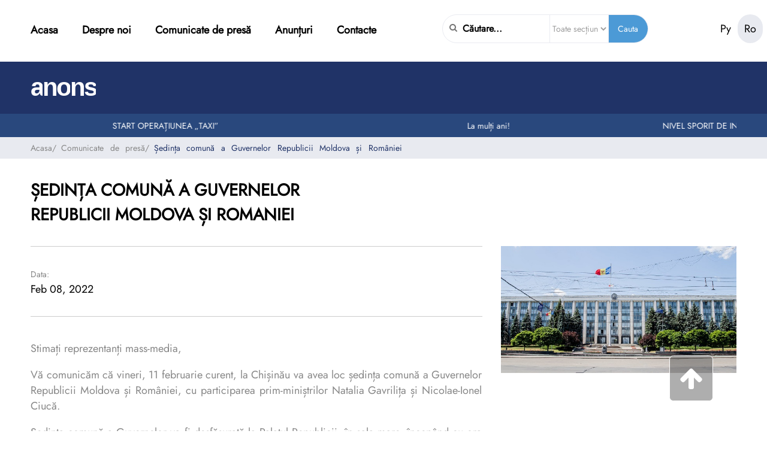

--- FILE ---
content_type: text/html; charset=utf-8
request_url: https://anons.md/ro/edina-comun-a-guvernelor-republicii-moldova-i-romaniei/
body_size: 22140
content:
<!DOCTYPE html><html lang="ro"><head> <meta charset="utf-8"/> <meta name="viewport" content="initial-scale=1.0, width=device-width"> <title>ȘEDINȚA COMUNĂ A GUVERNELOR REPUBLICII MOLDOVA ȘI ROMANIEI </title> <link rel="icon" href="/images/elements/favicon.ico" type="image/x-icon"> <meta name="google-site-verification" content="7ULrolyjwe-ye0QfHRoavEGMEdGm9qxxJamclNZfgLk"/> <meta name="description" content="Stimați reprezentanți mass-media,&nbsp;Vă comunicăm că vineri, 11 f..."/>  <style> @font-face{font-display:swap;font-family:Jost;font-style:normal;font-weight:400;src:url(/css/googlefonts/92zPtBhPNqw79Ij1E865zBUv7myjJTVFNIg8mg.woff2) format('woff2')}@font-face{font-display:swap;font-family:Jost;font-style:normal;font-weight:400;src:url(/css/googlefonts/92zPtBhPNqw79Ij1E865zBUv7myjJTVPNIg8mg.woff2) format('woff2')}@font-face{font-display:swap;font-family:Jost;font-style:normal;font-weight:400;src:url(/css/googlefonts/92zPtBhPNqw79Ij1E865zBUv7myjJTVBNIg.woff2) format('woff2')}</style> <style> @font-face{font-display:swap;font-family:'Open Sans';font-style:normal;font-weight:300;font-stretch:100%;src:url(/css/googlefonts/memvYaGs126MiZpBA-UvWbX2vVnXBbObj2OVTSKmu1aB.woff2) format('woff2')}@font-face{font-display:swap;font-family:'Open Sans';font-style:normal;font-weight:300;font-stretch:100%;src:url(/css/googlefonts/memvYaGs126MiZpBA-UvWbX2vVnXBbObj2OVTSumu1aB.woff2) format('woff2')}@font-face{font-display:swap;font-family:'Open Sans';font-style:normal;font-weight:300;font-stretch:100%;src:url(/css/googlefonts/memvYaGs126MiZpBA-UvWbX2vVnXBbObj2OVTSOmu1aB.woff2) format('woff2')}@font-face{font-display:swap;font-family:'Open Sans';font-style:normal;font-weight:300;font-stretch:100%;src:url(/css/googlefonts/memvYaGs126MiZpBA-UvWbX2vVnXBbObj2OVTSymu1aB.woff2) format('woff2')}@font-face{font-display:swap;font-family:'Open Sans';font-style:normal;font-weight:300;font-stretch:100%;src:url(/css/googlefonts/memvYaGs126MiZpBA-UvWbX2vVnXBbObj2OVTS2mu1aB.woff2) format('woff2')}@font-face{font-display:swap;font-family:'Open Sans';font-style:normal;font-weight:300;font-stretch:100%;src:url(/css/googlefonts/memvYaGs126MiZpBA-UvWbX2vVnXBbObj2OVTSCmu1aB.woff2) format('woff2')}@font-face{font-display:swap;font-family:'Open Sans';font-style:normal;font-weight:300;font-stretch:100%;src:url(/css/googlefonts/memvYaGs126MiZpBA-UvWbX2vVnXBbObj2OVTSGmu1aB.woff2) format('woff2')}@font-face{font-display:swap;font-family:'Open Sans';font-style:normal;font-weight:300;font-stretch:100%;src:url(/css/googlefonts/memvYaGs126MiZpBA-UvWbX2vVnXBbObj2OVTS-muw.woff2) format('woff2')}@font-face{font-display:swap;font-family:'Open Sans';font-style:normal;font-weight:400;font-stretch:100%;src:url(/css/googlefonts/memvYaGs126MiZpBA-UvWbX2vVnXBbObj2OVTSKmu1aB.woff2) format('woff2')}@font-face{font-display:swap;font-family:'Open Sans';font-style:normal;font-weight:400;font-stretch:100%;src:url(/css/googlefonts/memvYaGs126MiZpBA-UvWbX2vVnXBbObj2OVTSumu1aB.woff2) format('woff2')}@font-face{font-display:swap;font-family:'Open Sans';font-style:normal;font-weight:400;font-stretch:100%;src:url(/css/googlefonts/memvYaGs126MiZpBA-UvWbX2vVnXBbObj2OVTSOmu1aB.woff2) format('woff2')}@font-face{font-display:swap;font-family:'Open Sans';font-style:normal;font-weight:400;font-stretch:100%;src:url(/css/googlefonts/memvYaGs126MiZpBA-UvWbX2vVnXBbObj2OVTSymu1aB.woff2) format('woff2')}@font-face{font-display:swap;font-family:'Open Sans';font-style:normal;font-weight:400;font-stretch:100%;src:url(/css/googlefonts/memvYaGs126MiZpBA-UvWbX2vVnXBbObj2OVTS2mu1aB.woff2) format('woff2')}@font-face{font-display:swap;font-family:'Open Sans';font-style:normal;font-weight:400;font-stretch:100%;src:url(/css/googlefonts/memvYaGs126MiZpBA-UvWbX2vVnXBbObj2OVTSCmu1aB.woff2) format('woff2')}@font-face{font-display:swap;font-family:'Open Sans';font-style:normal;font-weight:400;font-stretch:100%;src:url(/css/googlefonts/memvYaGs126MiZpBA-UvWbX2vVnXBbObj2OVTSGmu1aB.woff2) format('woff2')}@font-face{font-display:swap;font-family:'Open Sans';font-style:normal;font-weight:400;font-stretch:100%;src:url(/css/googlefonts/memvYaGs126MiZpBA-UvWbX2vVnXBbObj2OVTS-muw.woff2) format('woff2')}@font-face{font-display:swap;font-family:'Open Sans';font-style:normal;font-weight:600;font-stretch:100%;src:url(/css/googlefonts/memvYaGs126MiZpBA-UvWbX2vVnXBbObj2OVTSKmu1aB.woff2) format('woff2')}@font-face{font-display:swap;font-family:'Open Sans';font-style:normal;font-weight:600;font-stretch:100%;src:url(/css/googlefonts/memvYaGs126MiZpBA-UvWbX2vVnXBbObj2OVTSumu1aB.woff2) format('woff2')}@font-face{font-display:swap;font-family:'Open Sans';font-style:normal;font-weight:600;font-stretch:100%;src:url(/css/googlefonts/memvYaGs126MiZpBA-UvWbX2vVnXBbObj2OVTSOmu1aB.woff2) format('woff2')}@font-face{font-display:swap;font-family:'Open Sans';font-style:normal;font-weight:600;font-stretch:100%;src:url(/css/googlefonts/memvYaGs126MiZpBA-UvWbX2vVnXBbObj2OVTSymu1aB.woff2) format('woff2')}@font-face{font-display:swap;font-family:'Open Sans';font-style:normal;font-weight:600;font-stretch:100%;src:url(/css/googlefonts/memvYaGs126MiZpBA-UvWbX2vVnXBbObj2OVTS2mu1aB.woff2) format('woff2')}@font-face{font-display:swap;font-family:'Open Sans';font-style:normal;font-weight:600;font-stretch:100%;src:url(/css/googlefonts/memvYaGs126MiZpBA-UvWbX2vVnXBbObj2OVTSCmu1aB.woff2) format('woff2')}@font-face{font-display:swap;font-family:'Open Sans';font-style:normal;font-weight:600;font-stretch:100%;src:url(/css/googlefonts/memvYaGs126MiZpBA-UvWbX2vVnXBbObj2OVTSGmu1aB.woff2) format('woff2')}@font-face{font-display:swap;font-family:'Open Sans';font-style:normal;font-weight:600;font-stretch:100%;src:url(/css/googlefonts/memvYaGs126MiZpBA-UvWbX2vVnXBbObj2OVTS-muw.woff2) format('woff2')}@font-face{font-display:swap;font-family:'Open Sans';font-style:normal;font-weight:700;font-stretch:100%;src:url(/css/googlefonts/memvYaGs126MiZpBA-UvWbX2vVnXBbObj2OVTSKmu1aB.woff2) format('woff2')}@font-face{font-display:swap;font-family:'Open Sans';font-style:normal;font-weight:700;font-stretch:100%;src:url(/css/googlefonts/memvYaGs126MiZpBA-UvWbX2vVnXBbObj2OVTSumu1aB.woff2) format('woff2')}@font-face{font-display:swap;font-family:'Open Sans';font-style:normal;font-weight:700;font-stretch:100%;src:url(/css/googlefonts/memvYaGs126MiZpBA-UvWbX2vVnXBbObj2OVTSOmu1aB.woff2) format('woff2')}@font-face{font-display:swap;font-family:'Open Sans';font-style:normal;font-weight:700;font-stretch:100%;src:url(/css/googlefonts/memvYaGs126MiZpBA-UvWbX2vVnXBbObj2OVTSymu1aB.woff2) format('woff2')}@font-face{font-display:swap;font-family:'Open Sans';font-style:normal;font-weight:700;font-stretch:100%;src:url(/css/googlefonts/memvYaGs126MiZpBA-UvWbX2vVnXBbObj2OVTS2mu1aB.woff2) format('woff2')}@font-face{font-display:swap;font-family:'Open Sans';font-style:normal;font-weight:700;font-stretch:100%;src:url(/css/googlefonts/memvYaGs126MiZpBA-UvWbX2vVnXBbObj2OVTSCmu1aB.woff2) format('woff2')}@font-face{font-display:swap;font-family:'Open Sans';font-style:normal;font-weight:700;font-stretch:100%;src:url(/css/googlefonts/memvYaGs126MiZpBA-UvWbX2vVnXBbObj2OVTSGmu1aB.woff2) format('woff2')}@font-face{font-display:swap;font-family:'Open Sans';font-style:normal;font-weight:700;font-stretch:100%;src:url(/css/googlefonts/memvYaGs126MiZpBA-UvWbX2vVnXBbObj2OVTS-muw.woff2) format('woff2')}@font-face{font-display:swap;font-family:'Open Sans';font-style:normal;font-weight:800;font-stretch:100%;src:url(/css/googlefonts/memvYaGs126MiZpBA-UvWbX2vVnXBbObj2OVTSKmu1aB.woff2) format('woff2')}@font-face{font-display:swap;font-family:'Open Sans';font-style:normal;font-weight:800;font-stretch:100%;src:url(/css/googlefonts/memvYaGs126MiZpBA-UvWbX2vVnXBbObj2OVTSumu1aB.woff2) format('woff2')}@font-face{font-display:swap;font-family:'Open Sans';font-style:normal;font-weight:800;font-stretch:100%;src:url(/css/googlefonts/memvYaGs126MiZpBA-UvWbX2vVnXBbObj2OVTSOmu1aB.woff2) format('woff2')}@font-face{font-display:swap;font-family:'Open Sans';font-style:normal;font-weight:800;font-stretch:100%;src:url(/css/googlefontsmemvYaGs126MiZpBA-UvWbX2vVnXBbObj2OVTSymu1aB.woff2) format('woff2')}@font-face{font-display:swap;font-family:'Open Sans';font-style:normal;font-weight:800;font-stretch:100%;src:url(/css/googlefonts/memvYaGs126MiZpBA-UvWbX2vVnXBbObj2OVTS2mu1aB.woff2) format('woff2')}@font-face{font-display:swap;font-family:'Open Sans';font-style:normal;font-weight:800;font-stretch:100%;src:url(/css/googlefonts/memvYaGs126MiZpBA-UvWbX2vVnXBbObj2OVTSCmu1aB.woff2) format('woff2')}@font-face{font-display:swap;font-family:'Open Sans';font-style:normal;font-weight:800;font-stretch:100%;src:url(/css/googlefonts/memvYaGs126MiZpBA-UvWbX2vVnXBbObj2OVTSGmu1aB.woff2) format('woff2')}@font-face{font-display:swap;font-family:'Open Sans';font-style:normal;font-weight:800;font-stretch:100%;src:url(/css/googlefonts/memvYaGs126MiZpBA-UvWbX2vVnXBbObj2OVTS-muw.woff2) format('woff2')}</style> <style> #alert__msg{padding:30px 40px 30px 40px;background:#fefefe;color:#324554;border:1px solid #efefef;font-family:inherit;font-size:18px;position:fixed;z-index:999999;top:120px;width:450px;box-shadow:0 19px 38px rgba(0,0,0,.3),0 15px 12px rgba(0,0,0,.22);display:none}.alert__title{font-weight:700;text-align:center}.alert_message{line-height:1.2;padding-top:10px;font-size:16px}.alert__ok{width:95px;text-transform:uppercase;color:#fff;font-weight:700;background:silver;border:0;border-radius:3px;text-align:center;padding:3px 0 3px 0;margin-top:20px;cursor:pointer;font-size:14px;margin-left:auto;margin-right:auto}.local-cover{position:absolute;z-index:99999;width:100%;height:100%;top:0;left:0;background:rgba(255,255,255,.75) url(/images/common/loader.svg) no-repeat 50% 50%}</style> <style> a:active,a:hover{outline:0}img{border:0}input{line-height:normal}input[type=checkbox],input[type=radio]{-webkit-box-sizing:border-box;-moz-box-sizing:border-box;box-sizing:border-box;padding:0}textarea{overflow:auto}table{border-collapse:collapse;border-spacing:0}*{-webkit-box-sizing:border-box;-moz-box-sizing:border-box;box-sizing:border-box}:after,:before{-webkit-box-sizing:border-box;-moz-box-sizing:border-box;box-sizing:border-box}button,input,select,textarea{font-family:inherit;font-size:inherit;line-height:inherit;outline:0}a{text-decoration:none;color:inherit}img{vertical-align:middle}.img-responsive{display:block;max-width:100%;height:auto}hr{box-sizing:content-box;height:0;margin-top:20px;margin-bottom:20px;border:0;border-top:1px solid #eee}body{margin:0;padding:0}.container{margin-right:auto;margin-left:auto}@media (min-width:1200px){.container{width:1200px}}@media (max-width:1199px){.container,.full-container{padding-left:4rem;padding-right:4rem}}@media (max-width:980px){.video_block{margin:2.5rem 0}}@media (max-width:419px){.container,.full-container{padding-left:1rem;padding-right:1rem}}.container,.full-container,.row,.space-row{position:relative}.space-row-30{margin:0 -15px}.space-row-30>[class^=col-]{padding:0 15px}.space-row-24{margin:0 -12px}.space-row-24>[class^=col-]{padding:0 12px}.space-row-20{margin:0 -10px}.space-row-20>[class^=col-]{padding:0 10px}.space-row-16{margin:0 -8px}.space-row-16>[class^=col-]{padding:0 8px}.space-row-10{margin:0 -5px}.space-row-10>[class^=col-]{padding:0 5px}.space-row-00{margin:0 0}.space-row-00>[class^=col-]{padding:0 0}.container:after,.full-container:after,.row:after,[class^=space-row]:after{clear:both;content:"";display:table}.col-lg-1,.col-lg-10,.col-lg-11,.col-lg-12,.col-lg-2,.col-lg-20,.col-lg-3,.col-lg-30,.col-lg-4,.col-lg-5,.col-lg-6,.col-lg-7,.col-lg-8,.col-lg-9,.col-md-1,.col-md-10,.col-md-11,.col-md-12,.col-md-2,.col-md-20,.col-md-3,.col-md-30,.col-md-4,.col-md-5,.col-md-6,.col-md-7,.col-md-8,.col-md-9,.col-sm-1,.col-sm-10,.col-sm-11,.col-sm-12,.col-sm-2,.col-sm-20,.col-sm-3,.col-sm-4,.col-sm-5,.col-sm-6,.col-sm-7,.col-sm-8,.col-sm-9,.col-xs-1,.col-xs-10,.col-xs-11,.col-xs-12,.col-xs-2,.col-xs-20,.col-xs-3,.col-xs-4,.col-xs-5,.col-xs-6,.col-xs-7,.col-xs-8,.col-xs-9{position:relative;min-height:1px;padding-left:0;padding-right:0}.col-xs-1,.col-xs-10,.col-xs-11,.col-xs-12,.col-xs-2,.col-xs-20,.col-xs-3,.col-xs-4,.col-xs-5,.col-xs-6,.col-xs-7,.col-xs-8,.col-xs-9{float:left}.col-xs-12{width:100%}.col-xs-11{width:91.66666667%}.col-xs-10{width:83.33333333%}.col-xs-9{width:75%}.col-xs-8{width:66.66666667%}.col-xs-7{width:58.33333333%}.col-xs-6{width:50%}.col-xs-5{width:41.66666667%}.col-xs-4{width:33.33333333%}.col-xs-3{width:25%}.col-xs-2{width:16.66666667%}.col-xs-1{width:8.33333333%}.col-xs-20{width:20%}@media (min-width:600px){.col-sm-1,.col-sm-10,.col-sm-11,.col-sm-12,.col-sm-2,.col-sm-20,.col-sm-3,.col-sm-4,.col-sm-5,.col-sm-6,.col-sm-7,.col-sm-8,.col-sm-9{float:left}.col-sm-12{width:100%}.col-sm-11{width:91.66666667%}.col-sm-10{width:83.33333333%}.col-sm-9{width:75%}.col-sm-8{width:66.66666667%}.col-sm-7{width:58.33333333%}.col-sm-6{width:50%}.col-sm-5{width:41.66666667%}.col-sm-4{width:33.33333333%}.col-sm-3{width:25%}.col-sm-2{width:16.66666667%}.col-sm-1{width:8.33333333%}.col-sm-20{width:30%}}@media (min-width:960px){.col-md-1,.col-md-10,.col-md-11,.col-md-12,.col-md-2,.col-md-20,.col-md-3,.col-md-30,.col-md-4,.col-md-5,.col-md-6,.col-md-7,.col-md-8,.col-md-9{float:left}.col-md-12{width:100%}.col-md-11{width:91.66666667%}.col-md-10{width:83.33333333%}.col-md-9{width:75%}.col-md-8{width:66.66666667%}.col-md-7{width:58.33333333%}.col-md-6{width:50%}.col-md-5{width:41.66666667%}.col-md-4{width:33.33333333%}.col-md-3{width:25%}.col-md-2{width:16.66666667%}.col-md-1{width:8.33333333%}.col-md-20{width:20%}.col-md-30{width:32%}}@media (min-width:1200px){.col-lg-1,.col-lg-10,.col-lg-11,.col-lg-12,.col-lg-2,.col-lg-20,.col-lg-3,.col-lg-30,.col-lg-4,.col-lg-5,.col-lg-6,.col-lg-7,.col-lg-8,.col-lg-9{float:left}.col-lg-12{width:100%}.col-lg-11{width:91.66666667%}.col-lg-10{width:83.33333333%}.col-lg-9{width:75%}.col-lg-8{width:66.66666667%}.col-lg-7{width:58.33333333%}.col-lg-6{width:50%}.col-lg-5{width:41.66666667%}.col-lg-4{width:33.33333333%}.col-lg-3{width:25%}.col-lg-2{width:16.66666667%}.col-lg-1{width:8.33333333%}.col-lg-20{width:20%}.col-lg-30{width:32%}}.visible-lg,.visible-md,.visible-sm,.visible-xs{display:none!important}@media (max-width:599px){.visible-xs{display:block!important}}@media (min-width:600px) and (max-width:959px){.visible-sm{display:block!important}}@media (min-width:960px) and (max-width:1199px){.visible-md{display:block!important}}@media (min-width:1200px){.visible-lg{display:block!important}}@media (max-width:599px){.hidden-xs{display:none!important}}@media (min-width:600px) and (max-width:959px){.hidden-sm{display:none!important}}@media (min-width:960px) and (max-width:1199px){.hidden-md{display:none!important}}@media (min-width:1200px){.hidden-lg{display:none!important}}.ellipsis{white-space:nowrap;overflow:hidden;text-overflow:ellipsis}.both,.clear{clear:both}body,html{height:100%}@media (min-width:1200px){#content{position:relative;min-height:100%}* html #content{height:100%}#page{padding-bottom:172px;margin-left:auto;margin-right:auto}#footer{position:relative;height:172px;margin-top:-172px}}#content:after,#page:after{clear:both;content:"";display:table}#loader{position:fixed;z-index:9999999;width:100%;height:100%;background:rgba(250,250,250,.6) url(/images/common/ring.svg) no-repeat 50% 45%}#alert__msg{padding:30px 40px 30px 40px;background:#fefefe;color:#324554;border:1px solid #efefef;font-family:inherit;font-size:18px;position:fixed;z-index:999999;top:120px;width:450px;box-shadow:0 19px 38px rgba(0,0,0,.3),0 15px 12px rgba(0,0,0,.22);display:none}.alert__title{font-weight:700;text-align:center}.alert_message{line-height:1.2;padding-top:10px;font-size:16px}.alert__ok{width:95px;text-transform:uppercase;color:#fff;font-weight:700;background:silver;border:0;border-radius:3px;text-align:center;padding:3px 0 3px 0;margin-top:20px;cursor:pointer;font-size:14px;margin-left:auto;margin-right:auto}.local-cover{position:absolute;z-index:99999;width:100%;height:100%;top:0;left:0;background:rgba(255,255,255,.75) url(/images/common/loader.svg) no-repeat 50% 50%}</style> <style> .slick-slider{position:relative;display:block;box-sizing:border-box;-webkit-user-select:none;-moz-user-select:none;-ms-user-select:none;user-select:none;-webkit-touch-callout:none;-khtml-user-select:none;-ms-touch-action:pan-y;touch-action:pan-y;-webkit-tap-highlight-color:transparent}.slick-list{position:relative;display:block;overflow:hidden;margin:0;padding:0}.slick-list:focus{outline:0}.slick-list.dragging{cursor:pointer}.slick-slider .slick-list,.slick-slider .slick-track{-webkit-transform:translate3d(0,0,0);-moz-transform:translate3d(0,0,0);-ms-transform:translate3d(0,0,0);-o-transform:translate3d(0,0,0);transform:translate3d(0,0,0)}.slick-track{position:relative;top:0;left:0;display:block;margin-left:auto;margin-right:auto}.slick-track:after,.slick-track:before{display:table;content:''}.slick-track:after{clear:both}.slick-loading .slick-track{visibility:hidden}.slick-slide{display:none;float:left;height:100%;min-height:1px}[dir=rtl] .slick-slide{float:right}.slick-slide img{display:block}.slick-slide.slick-loading img{display:none}.slick-slide.dragging img{pointer-events:none}.slick-initialized .slick-slide{display:block}.slick-loading .slick-slide{visibility:hidden}.slick-vertical .slick-slide{display:block;height:auto;border:1px solid transparent}.slick-arrow.slick-hidden{display:none}</style> <style> h1{margin:2rem 0}body{height:100%;font-size:14px;font-family:Jost,sans-serif;font-weight:400}button{background-color:#4c9ad6;color:#fff;border:none;padding:1rem;border-radius:.7rem}iframe{border:none}.nav_panel{position:relative;font-weight:700}.nav_panel_top{margin:0;padding:1rem 0}.nav_panel_bottom{background-color:#203367;color:#fff;padding:1rem 0}@media (max-width:499px){.nav_panel_top{height:10rem}}.logo{font-size:42px;font-weight:700;font-family:Montserrat,sans-serif;cursor:pointer;padding:.2rem 0;width:200px;white-space:nowrap;letter-spacing:-3px;-webkit-user-select:none;-moz-user-select:none;-ms-user-select:none;user-select:none}#blink{-webkit-animation:blink .7s linear infinite;animation:blink .7s linear infinite}@-webkit-keyframes blink{50%{color:#203367}51%{color:rgba(255,255,255,0)}100%{color:rgba(255,255,255,0)}}@keyframes blink{50%{color:#203367}51%{color:rgba(255,255,255,0)}100%{color:rgba(255,255,255,0)}}.for_blink{left:190px}.nav_list_mobile{padding:1rem;cursor:pointer;margin-left:-3rem;display:none}.mobile_menu_open{font-size:24px;border:none;background:0 0;color:#000}.popup_nav_menu{background-color:#fff;display:none;width:100%;height:auto;left:0;top:0;border-radius:.5rem;position:fixed;z-index:4;padding:1rem}@media (min-width:601px){.mobile_menu_overlay,.popup_nav_menu{display:none!important}}.close_menu{background:0 0;border:none;position:absolute;right:1rem;top:0;font-size:24px;color:#000}.mobile_menu_btn_block{display:none}.mobile_menu_overlay{position:fixed;left:0;top:0;width:100%;height:100%;background:rgba(0,0,0,.7);z-index:3;display:none}@media (max-width:599px){.nav_list_mobile{display:block}.mobile_menu_btn_block{display:block}}.popup_nav_menu ul{font-size:16px;margin:0}.popup_nav_menu li{list-style:none;padding:10px 0}.popup_nav_menu li:hover{color:#3479ae}.popup_nav_menu_active{color:#3479ae}.shadow{position:absolute;opacity:.5;background-color:#000;z-index:997;display:none;width:100%;height:36%}.nav_list ul{font-size:18px;margin:0;padding:.8rem 0 1rem 0}.nav_list li{display:inline-block;margin:.5rem 2.5rem .5rem 0;cursor:pointer}@media (max-width:750px){.nav_list li{margin-right:1.5rem}}.nav_list li:hover{color:#3479ae}.nav_list_active{color:#3479ae}.form_search{margin:.5rem 0 0 0;padding:0;display:flex;flex-wrap:nowrap;border:solid thin #eaebf1;border-radius:3rem;height:3rem;overflow:hidden}.form_search button{background-color:#4c9ad6;color:#fff;border:none;border-radius:0;border-left-style:solid;border-left-width:thin;border-left-color:#eaebf1;width:20%;cursor:pointer;padding:.2rem}.form_search button:hover{background-color:#49689d}.form_search button i{color:#fff;top:0}@media (max-width:419px){.form_search button i{margin:0 0 0 -1rem}}.form_search select{background-color:transparent;border:none;width:30%;border-left-style:ridge;border-left-width:thin;border-left-color:#eaebf1;color:#9d9d9d}.form_search input{background-color:transparent;border:none;width:45%}.form_search input::placeholder{font-size:16px;font-weight:700;color:#000}.form_search i{position:relative;margin:0 .2rem 0 .7rem;top:30%;width:5%;color:#737373}@media (max-width:690px){.form_search i{margin:0 .7rem 0 .5rem}}.lang_panel{margin:.5rem 0 0 0;position:absolute;display:flex;flex-wrap:nowrap;left:93%;top:7%;z-index:3}@media (max-width:1800px){.lang_panel{position:absolute;display:flex;left:94%}.form_search{width:100%}}@media (max-width:1498px){.lang_panel{left:93%}.form_search{width:70%}}@media (max-width:1200px){.lang_panel{position:absolute;display:flex;left:88%}.form_search{width:100%}}@media (max-width:980px){.lang_panel{display:flex;left:84%}}@media (max-width:690px){.lang_panel{display:flex;left:80%}}@media (max-width:419px){.lang_panel{display:flex;left:64%}}@media (max-width:360px){.lang_panel{display:flex;left:64%}}@media (max-width:250px){.lang_panel{display:flex;left:54%}}.lang_panel span{border-radius:2rem;padding:.7rem;cursor:pointer;font-weight:400;font-size:18px}.lang_panel .active{background-color:#e8eaf0}.run_line{background-color:#29487d;color:#fff;padding:.6rem 0;font-weight:100}.run_line span{margin:0 1.3rem;width:40%;overflow-x:hidden;overflow-y:hidden;display:inline-block;white-space:nowrap;text-align:center}.footer{height:200px}.footer_top{background-color:#29487d;height:20%;color:#94a3be;padding:.9rem 0}.footer_top i{background-color:#fff;color:#29487d;padding:.5rem;border-radius:.3rem}#i_facebook{padding:.5rem .6rem}.footer_top .social{display:flex;flex-wrap:nowrap;justify-content:space-between;align-items:center;top:-.5rem}.footer_bottom{background-color:#203367;height:52%;color:#fff;font-size:16px;padding:2.3rem 0}@media (max-width:1090px){.footer_bottom{padding:1.7rem 0}}@media (max-width:690px){.footer_bottom{padding:1.1rem 0}}@media (max-width:599px){.footer_bottom{height:65%}.footer_top{height:50%}.social{margin-top:15px}}@media (max-width:419px){.footer_bottom{height:90%}.social{width:35%}}@media (max-width:299px){.social{width:50%}}.footer_cpr{padding:1.5rem 0;color:#aaa}.anons_slider{background-color:#e8eaf0;margin-bottom:2rem}.anons_slider ul{margin:0;padding:0}.anons_slider li{display:inline-block}.anons_slide{height:12rem}.is_anons{color:#fff;height:3.5rem;width:17%;font-size:16px;padding:.5rem 0}.is_anons p{padding:.2rem .2rem;background-color:#c62424;border-radius:.4rem;width:63px}.anons_slide_data{margin:1rem 0;padding:0 .7rem;color:#828282}.anons_slide_text{margin:1rem 0;overflow-x:hidden;overflow-y:hidden;padding:0 .7rem 1rem .7rem}.arrow_left{background-color:#dcdee4;border-top-left-radius:140% 70px;border-bottom-left-radius:140% 70px;width:50px;height:110px;padding:40px 0 45px 35px;position:absolute;right:0;z-index:5;margin-top:30px;color:#737373;cursor:pointer}.arrow_right{background-color:#dcdee4;border-top-right-radius:140% 70px;border-bottom-right-radius:140% 70px;width:50px;height:110px;padding:40px 0 45px 10px;position:absolute;left:0;z-index:5;margin-top:30px;color:#737373;cursor:pointer}.first_line{margin-bottom:2rem}.big_press_r{margin-top:0;height:42rem;padding:0 .5rem 0 0}.big_press_r img{width:100%;height:67%}.big_press_text{padding:3rem 3rem;background-color:#29487d;color:#fff;height:33%}.big_press_text p{font-size:18px;font-weight:700}.big_press_text p:hover{color:#b2bdd0}.video_block{margin-top:0;height:20rem;padding:0 0 1rem 4%}.calender_block{height:22rem;padding:1rem 0 0 4%}@media (max-width:1200px){.calender_block{padding:1.5rem .5rem 1.5rem 0;height:25rem}.video_block{padding:1rem 2rem 0 0;margin:2.5rem 0}.big_press_r{padding:0}.big_press_r img{height:70%}.big_press_text{height:30%}}@media (max-width:980px){.big_press_r img{height:55%}.big_press_text{height:40%}}@media (max-width:599px){.calender_block{padding:1rem .1rem 2rem .1rem}.video_block{padding:1rem 0 .5rem 0}.big_press_r{padding:0;height:30rem}.big_press_r img{height:57%}.big_press_text{font-size:14px;height:43%;padding:1.5rem 3rem}.big_press_text p{font-size:16px}}@media (max-width:499px){.big_press_r img{height:37%}.big_press_text{height:45%;padding:1.6rem 1.5rem}}@media (max-width:419px){.big_press_r{height:25rem}.big_press_r img{height:55%}.big_press_text{font-size:12px;height:45%;padding:1rem 1.5rem}.big_press_text p{font-size:14px}}@media (max-width:299px){.big_press_r{height:18rem}.big_press_r img{height:47%}.big_press_text{height:53%;padding:1rem 1.5rem}}.calendar{background-color:#e8eaf0;height:100%;width:100%;padding:.5rem 1rem}.calendar select{background-color:#000;color:#fff;border-radius:.2rem;border:none;-webkit-appearance:none;-moz-appearance:none;appearance:none;padding:3px 7px;font-size:12px;height:7%}.calen_dar{height:90%}.calen_dar p{padding:0 0;text-align:center}.calendar ul{margin:1rem 0 .7rem 0;padding:0}.calendar li{display:inline-block;text-align:center}.calendar_arrow_left{position:absolute;left:0;z-index:5;color:#737373;margin-top:2%}.calendar_arrow_right{position:absolute;right:0;z-index:5;color:#737373;margin-top:2%}.calendar_table{width:100%;display:flex;justify-content:center;padding:.7rem .5rem;border-bottom:solid thin #ccc}.calendar_table_head{background-color:#ccc}.calendar_table td{padding:.2rem .9rem;cursor:pointer;text-align:center}.calendar_table td:hover{color:#4c9ad6}.calendar_table th{padding:.2rem .4rem;cursor:default}.calendar_search_click{margin:.7rem 0;cursor:pointer}.calendar_search_click:hover{color:#4c9ad6}@media (max-width:1200px){.calendar_search_click{margin:1.2rem 0}}@media (max-width:990px){.calendar_table td{padding:.3rem .8rem}.calendar_table th{padding:.3rem .8rem}.calendar_search_click{margin:.6rem 0}}@media (max-width:790px){.calendar_table td{padding:.3rem .4rem}.calendar_table th{padding:.3rem .4rem}}@media (max-width:599px){.calendar_search_click{margin:.6rem 0}.calendar_table td{padding:.3rem .8rem}.calendar_table th{padding:.3rem .8rem}}@media (max-width:419px){.calendar_search_click{margin:1.7rem 0}.calendar_table td{padding:.1rem .2rem}.calendar_table th{padding:.1rem .2rem}}.banner{height:9rem;margin-bottom:2rem;padding:0 0}@media (max-width:419px){.banner{height:4rem}}.three_press{margin-bottom:2rem;display:flex;flex-wrap:wrap;justify-content:space-between}.second_three_press{margin-bottom:2rem;display:inline-flex;flex-wrap:wrap;width:74%}.second_three_press .small_press_r{margin-right:4%;width:44%}@media (max-width:1200px){.second_three_press .small_press_r{margin-right:6%;width:41%}}@media (max-width:630px){.second_three_press .small_press_r{margin-right:6%;width:41%}}@media (max-width:599px){.second_three_press{width:100%}.second_three_press .small_press_r{margin-right:0;width:83.33333333%}.three_press{justify-content:center}}.small_press_r{height:30rem;padding:1rem 0}.small_press_r img{height:63%;width:100%}@media (max-width:799px){.small_press_r img{height:53%}.small_press_text{height:47%}}@media (max-width:419px){.small_press_r{height:30rem}}.small_press_text{padding:1rem 1.5rem;height:37%}.small_press_text span{font-size:16px}.small_press_text p:hover{color:#29487d}.small_press_text p{font-size:16px;font-weight:700}.info_text{padding-right:11rem;color:#505050}@media (max-width:699px){.info_text{padding-right:5rem}}@media (max-width:419px){.info_text{padding-right:2rem}}.contact_text{padding:1rem 11rem 1rem 0;margin:0;font-size:18px;color:#505050;border-bottom:solid thick #e8eaf0;border-top:solid thick #e8eaf0}@media (max-width:419px){.contact_text{padding:1rem 2rem 1rem 0}}@media (max-width:699px){.contact_text{padding:1rem 5rem 1rem 0}}.contact_text span{margin:0 1rem}.contact_text i{margin:0 1rem}.feedback{padding:0 .5rem}.feedback_form{padding:2.2rem 1rem;color:#505050;height:100px;font-size:18px;border-top:solid thick #e8eaf0}.feedback_form button{cursor:pointer}.feedback_form input{border-radius:.5rem;border:solid thin #eaebf1;height:25px;margin:0 0 1rem 0}@media (max-width:419px){.feedback_form input{width:90%}}.contact_map{padding:0;margin:0}.contact_map iframe{width:600px;height:450px}@media (max-width:699px){.contact_map{margin:0}.contact_map iframe{width:300px;height:225px}}@media (max-width:419px){.contact_map iframe{width:160px;height:120px}}.press_anons_list{padding-left:.5rem}@media (max-width:1199px){.press_anons_list{padding-right:0}}.press_list_item{height:26rem;padding-right:1.5rem;padding-left:0;margin-bottom:2rem;margin-top:.5rem}.press_list_item img{width:100%;height:50%}.press_text{height:50%}@media (max-width:419px){.press_list_item img{height:35%}.press_text{height:65%}}.press_data_title{font-size:16px;font-weight:700;margin:1rem 0;letter-spacing:0;word-spacing:0.2rem;padding-right:1rem}.press_data_title p:hover{color:#29487d}.press_preview{font-size:16px;font-weight:300;margin:1rem 0}.anons_list_item{padding:2rem 1.5rem;margin-right:1rem;height:19rem;background-color:#e8eaf0;margin-bottom:2rem}@media (max-width:419px){.anons_list_item{height:auto;margin-right:0}}.anons_title{font-size:18px;font-weight:300;margin-top:0;margin-bottom:.4rem;padding-right:2rem}.anons_title:hover{color:#29487d}.anons_preview{font-size:14px;margin-top:.3rem;color:#3a3a3a;letter-spacing:1px;word-spacing:0.1rem}.anons_date{color:#a0a0a0;margin-bottom:.4rem;margin-top:-.7rem}.anons_date p{color:#000;font-weight:700;font-size:16px}.anons_time_date{color:#a0a0a0;margin-bottom:.4rem;margin-top:-.7rem}.anons_time_date span{color:#c62424;font-weight:700;font-size:18px;letter-spacing:2px}.pagination{margin:0;padding:0;color:#878787;font-size:18px}.pagination li{display:inline-block;padding:.4rem;border-radius:2.5rem}.link{background-color:#fff;font-size:24px;cursor:pointer}.link:hover{color:#2e2e2e}.not_link:hover{color:#2670a9}.activepage{color:#2670a9;padding:.6rem .9rem;border-radius:1.3rem;background-color:#e8eaf0}.no_month{color:#a0a0a0}.data_active{background-color:#ccc;border:solid thin #3a3a3a}.detail_press_image{margin-bottom:2rem}.detail_press_title{padding-right:0}.detail_press_preview{font-size:18px;font-weight:300;padding-right:2rem}.detail_press_text{font-size:18px;padding-right:2rem;font-weight:200;color:#878787}.detail_press_data{font-size:18px;padding:2rem 0;margin:0 0 2.5rem 0;width:96%;border-top:solid thin #ccc;border-bottom:solid thin #ccc}.detail_press_data span{font-size:14px;color:#878787}.detail_anons_title{padding-right:0}.detail_anons_preview{font-size:18px;font-weight:300;padding-right:2rem}.detail_anons_text{font-size:18px;padding-right:2rem;font-weight:200;color:#878787}.detail_anons_timetable{font-size:18px;padding-right:2rem;font-weight:200}.detail_anons_data{font-size:16px;padding:2rem 0;margin:0 0 2.5rem 0;width:96%;border-top:solid thin #ccc;border-bottom:solid thin #ccc}.detail_anons_data span{font-size:14px;color:#878787}.detail_anons_logo{margin:3.5rem 0 2rem 0;padding:.2rem .4rem;color:#fff;width:63px;background-color:#c62424;border-radius:.3rem}.detail_anons_timer{background-color:#e8eaf0;margin:3.5rem 0 2rem 1rem;padding:4rem 0 5rem 0}.detail_anons_timer p{font-size:18px;font-weight:700}.detail_anons_timer span{padding:1rem .7rem;font-size:32px;font-weight:500;background-color:#c62424;margin-right:.1rem;margin-left:.1rem;color:#fff;border-radius:.4rem}.detail_anons_print:hover{color:#4c9ad6}.history_block{display:inline-flex;color:#878787;word-spacing:0.4rem}.history_block_active{color:#203367}.history_block_not_active{padding-right:.5rem}.breadblock{background-color:#e8eaf0;padding:.5rem 0}@media (max-width:599px){.b_p_a_title{max-width:60%;white-space:nowrap;overflow-x:hidden}}@media (max-width:419px){.history_block{font-size:10px;word-spacing:-0.1rem}.history_block_not_active{padding-right:.1rem}.history_block_active{padding-left:.1rem}.b_p_a_title{max-width:70px;white-space:nowrap;overflow-x:hidden}}.correct_search{display:inline-flex;flex-wrap:nowrap;justify-content:flex-start;margin-top:-1%}@media(max-width:1200px){.correct_search{position:absolute;width:90%;bottom:10%;right:5%;margin:0}}@media(max-width:980px){.correct_search{position:absolute;width:90%;bottom:8%;right:5%;margin:0}}@media(max-width:599px){.correct_search{position:absolute;width:90%;bottom:10%;right:5%;margin:0}}.correct_search input{border-radius:.3rem;width:35%;border:solid thin #eaebf1}.correct_search button{width:30%;background-color:#eaebf1;padding:.3rem;border:solid thin #ccc;color:#000;cursor:pointer}.correct_search button:hover{color:#4c9ad6;border:solid thin #4c9ad6}.little_search_list{position:absolute;background-color:#fff;top:7.5rem;left:12%;width:52%;z-index:6}.little_search_list ul{margin:0;padding:.7rem 0;height:10rem;overflow-y:scroll;overflow-x:visible}.little_search_list li{display:block;margin:.2rem 0 .3rem .7rem;max-width:80%;overflow-x:hidden;white-space:nowrap;cursor:pointer}.little_search_list li:hover{color:#3479ae}.search_list{display:block;position:absolute;background-color:#fff;top:100%;width:46%;left:6%;z-index:6}@media(max-width:1485px){.search_list{width:32%;left:5%}}@media(max-width:1200px){.search_list{width:46%;left:6%}}.search_list ul{margin:0;padding:.7rem 0;height:10rem;overflow-y:scroll;overflow-x:visible}.search_list li{display:block;margin:.2rem 0 .3rem .7rem;max-width:80%;overflow-x:hidden;white-space:nowrap;cursor:pointer}.search_list li:hover{color:#3479ae}.scroll_up{position:fixed;right:7%;bottom:7%;color:#fff;cursor:pointer;padding:1rem;border:solid thin #fff;border-radius:.4rem;background-color:rgba(95,95,95,.5);z-index:999}.copyright_container img{max-height:3rem;margin-left:2rem}.left_banner{position:absolute;left:1rem;top:0;max-width:calc((100% - 1250px)/ 2);width:100%;min-width:150px}.right_banner{position:absolute;right:1rem;top:0;max-width:calc((100% - 1250px)/ 2);width:100%;min-width:150px}.left_banner.fixed{position:fixed;left:1rem;top:1rem}.right_banner.fixed{position:fixed;right:1rem;top:1rem}.side_banner img{object-fit:cover;object-position:center;height:70%;width:100%}.side_banner iframe{display:block!important;width:100%!important;height:45%!important;margin-top:1rem!important}.side_banner video{background-color:#000;height:45%;width:100%}@media (max-width:1200px){.side_banner iframe{height:35%!important}.side_banner video{height:35%!important}}@media (max-width:599px){.side_banner iframe{height:27%!important}.side_banner video{height:27%!important}}.banner_iframe,.side_banner_video{display:block;max-width:100%;margin-top:1rem}.youtube_iframe{max-width:100%;display:block;margin-top:1rem}.new_full{padding:0!important}.side_banners_wrapper{max-width:1200px;width:100%;margin:0 auto}@media (min-width:1350px) and (max-width:1550px){.main_page_container{width:calc(100% - 350px);margin:0 auto}}@media (max-width:1350px){.side_banner{position:static!important}.left_banner,.right_banner{width:49%;max-width:100%;height:800px}.side_banners_wrapper{display:flex;align-items:flex-start;justify-content:space-between}}@media (max-width:1200px){.side_banners_wrapper{padding:4rem}}@media (max-width:600px){.side_banners_wrapper{padding:1rem}}@media (min-width:1351px){.left_banner,.right_banner{height:600px}}.container{padding-left:.7rem;padding-right:.7rem}.left_banner,.right_banner{z-index:2}</style> <style>/*! * Font Awesome 4.7.0 by @davegandy - http://fontawesome.io - @fontawesome * License - http://fontawesome.io/license (Font:SIL OFL 1.1, CSS:MIT License) */@font-face{font-display:swap;font-family:FontAwesome;src:url("/lib/fa/fonts/fontawesome-webfont.eot?v=4.7.0");src:url("/lib/fa/fonts/fontawesome-webfont.eot?#iefix&v=4.7.0") format("embedded-opentype"),url("/lib/fa/fonts/fontawesome-webfont.woff2?v=4.7.0") format("woff2"),url("/lib/fa/fonts/fontawesome-webfont.woff?v=4.7.0") format("woff"),url("/lib/fa/fonts/fontawesome-webfont.ttf?v=4.7.0") format("truetype"),url("/lib/fa/fonts/fontawesome-webfont.svg?v=4.7.0#fontawesomeregular") format("svg");font-weight:400;font-style:normal}.fa{display:inline-block;font:normal normal normal 14px/1 FontAwesome;font-size:inherit;text-rendering:auto;-webkit-font-smoothing:antialiased;-moz-osx-font-smoothing:grayscale}.fa-lg{font-size:1.33333333em;line-height:.75em;vertical-align:-15%}.fa-2x{font-size:2em}.fa-3x{font-size:3em}.fa-4x{font-size:4em}.fa-5x{font-size:5em}.fa-fw{width:1.28571429em;text-align:center}.fa-ul{padding-left:0;margin-left:2.14285714em;list-style-type:none}.fa-ul>li{position:relative}.fa-li{position:absolute;left:-2.14285714em;width:2.14285714em;top:.14285714em;text-align:center}.fa-li.fa-lg{left:-1.85714286em}.fa-border{padding:.2em .25em .15em;border:solid .08em #eee;border-radius:.1em}.fa-pull-left{float:left}.fa-pull-right{float:right}.fa.fa-pull-left{margin-right:.3em}.fa.fa-pull-right{margin-left:.3em}.pull-right{float:right}.pull-left{float:left}.fa.pull-left{margin-right:.3em}.fa.pull-right{margin-left:.3em}.fa-spin{-webkit-animation:fa-spin 2s infinite linear;animation:fa-spin 2s infinite linear}.fa-pulse{-webkit-animation:fa-spin 1s infinite steps(8);animation:fa-spin 1s infinite steps(8)}@-webkit-keyframes fa-spin{0%{-webkit-transform:rotate(0);transform:rotate(0)}100%{-webkit-transform:rotate(359deg);transform:rotate(359deg)}}@keyframes fa-spin{0%{-webkit-transform:rotate(0);transform:rotate(0)}100%{-webkit-transform:rotate(359deg);transform:rotate(359deg)}}.fa-rotate-90{-webkit-transform:rotate(90deg);-ms-transform:rotate(90deg);transform:rotate(90deg)}.fa-rotate-180{-webkit-transform:rotate(180deg);-ms-transform:rotate(180deg);transform:rotate(180deg)}.fa-rotate-270{-webkit-transform:rotate(270deg);-ms-transform:rotate(270deg);transform:rotate(270deg)}.fa-flip-horizontal{-webkit-transform:scale(-1,1);-ms-transform:scale(-1,1);transform:scale(-1,1)}.fa-flip-vertical{-webkit-transform:scale(1,-1);-ms-transform:scale(1,-1);transform:scale(1,-1)}:root .fa-flip-horizontal,:root .fa-flip-vertical,:root .fa-rotate-180,:root .fa-rotate-270,:root .fa-rotate-90{filter:none}.fa-stack{position:relative;display:inline-block;width:2em;height:2em;line-height:2em;vertical-align:middle}.fa-stack-1x,.fa-stack-2x{position:absolute;left:0;width:100%;text-align:center}.fa-stack-1x{line-height:inherit}.fa-stack-2x{font-size:2em}.fa-inverse{color:#fff}.fa-glass:before{content:"\f000"}.fa-music:before{content:"\f001"}.fa-search:before{content:"\f002"}.fa-envelope-o:before{content:"\f003"}.fa-heart:before{content:"\f004"}.fa-star:before{content:"\f005"}.fa-star-o:before{content:"\f006"}.fa-user:before{content:"\f007"}.fa-film:before{content:"\f008"}.fa-th-large:before{content:"\f009"}.fa-th:before{content:"\f00a"}.fa-th-list:before{content:"\f00b"}.fa-check:before{content:"\f00c"}.fa-close:before,.fa-remove:before,.fa-times:before{content:"\f00d"}.fa-search-plus:before{content:"\f00e"}.fa-search-minus:before{content:"\f010"}.fa-power-off:before{content:"\f011"}.fa-signal:before{content:"\f012"}.fa-cog:before,.fa-gear:before{content:"\f013"}.fa-trash-o:before{content:"\f014"}.fa-home:before{content:"\f015"}.fa-file-o:before{content:"\f016"}.fa-clock-o:before{content:"\f017"}.fa-road:before{content:"\f018"}.fa-download:before{content:"\f019"}.fa-arrow-circle-o-down:before{content:"\f01a"}.fa-arrow-circle-o-up:before{content:"\f01b"}.fa-inbox:before{content:"\f01c"}.fa-play-circle-o:before{content:"\f01d"}.fa-repeat:before,.fa-rotate-right:before{content:"\f01e"}.fa-refresh:before{content:"\f021"}.fa-list-alt:before{content:"\f022"}.fa-lock:before{content:"\f023"}.fa-flag:before{content:"\f024"}.fa-headphones:before{content:"\f025"}.fa-volume-off:before{content:"\f026"}.fa-volume-down:before{content:"\f027"}.fa-volume-up:before{content:"\f028"}.fa-qrcode:before{content:"\f029"}.fa-barcode:before{content:"\f02a"}.fa-tag:before{content:"\f02b"}.fa-tags:before{content:"\f02c"}.fa-book:before{content:"\f02d"}.fa-bookmark:before{content:"\f02e"}.fa-print:before{content:"\f02f"}.fa-camera:before{content:"\f030"}.fa-font:before{content:"\f031"}.fa-bold:before{content:"\f032"}.fa-italic:before{content:"\f033"}.fa-text-height:before{content:"\f034"}.fa-text-width:before{content:"\f035"}.fa-align-left:before{content:"\f036"}.fa-align-center:before{content:"\f037"}.fa-align-right:before{content:"\f038"}.fa-align-justify:before{content:"\f039"}.fa-list:before{content:"\f03a"}.fa-dedent:before,.fa-outdent:before{content:"\f03b"}.fa-indent:before{content:"\f03c"}.fa-video-camera:before{content:"\f03d"}.fa-image:before,.fa-photo:before,.fa-picture-o:before{content:"\f03e"}.fa-pencil:before{content:"\f040"}.fa-map-marker:before{content:"\f041"}.fa-adjust:before{content:"\f042"}.fa-tint:before{content:"\f043"}.fa-edit:before,.fa-pencil-square-o:before{content:"\f044"}.fa-share-square-o:before{content:"\f045"}.fa-check-square-o:before{content:"\f046"}.fa-arrows:before{content:"\f047"}.fa-step-backward:before{content:"\f048"}.fa-fast-backward:before{content:"\f049"}.fa-backward:before{content:"\f04a"}.fa-play:before{content:"\f04b"}.fa-pause:before{content:"\f04c"}.fa-stop:before{content:"\f04d"}.fa-forward:before{content:"\f04e"}.fa-fast-forward:before{content:"\f050"}.fa-step-forward:before{content:"\f051"}.fa-eject:before{content:"\f052"}.fa-chevron-left:before{content:"\f053"}.fa-chevron-right:before{content:"\f054"}.fa-plus-circle:before{content:"\f055"}.fa-minus-circle:before{content:"\f056"}.fa-times-circle:before{content:"\f057"}.fa-check-circle:before{content:"\f058"}.fa-question-circle:before{content:"\f059"}.fa-info-circle:before{content:"\f05a"}.fa-crosshairs:before{content:"\f05b"}.fa-times-circle-o:before{content:"\f05c"}.fa-check-circle-o:before{content:"\f05d"}.fa-ban:before{content:"\f05e"}.fa-arrow-left:before{content:"\f060"}.fa-arrow-right:before{content:"\f061"}.fa-arrow-up:before{content:"\f062"}.fa-arrow-down:before{content:"\f063"}.fa-mail-forward:before,.fa-share:before{content:"\f064"}.fa-expand:before{content:"\f065"}.fa-compress:before{content:"\f066"}.fa-plus:before{content:"\f067"}.fa-minus:before{content:"\f068"}.fa-asterisk:before{content:"\f069"}.fa-exclamation-circle:before{content:"\f06a"}.fa-gift:before{content:"\f06b"}.fa-leaf:before{content:"\f06c"}.fa-fire:before{content:"\f06d"}.fa-eye:before{content:"\f06e"}.fa-eye-slash:before{content:"\f070"}.fa-exclamation-triangle:before,.fa-warning:before{content:"\f071"}.fa-plane:before{content:"\f072"}.fa-calendar:before{content:"\f073"}.fa-random:before{content:"\f074"}.fa-comment:before{content:"\f075"}.fa-magnet:before{content:"\f076"}.fa-chevron-up:before{content:"\f077"}.fa-chevron-down:before{content:"\f078"}.fa-retweet:before{content:"\f079"}.fa-shopping-cart:before{content:"\f07a"}.fa-folder:before{content:"\f07b"}.fa-folder-open:before{content:"\f07c"}.fa-arrows-v:before{content:"\f07d"}.fa-arrows-h:before{content:"\f07e"}.fa-bar-chart-o:before,.fa-bar-chart:before{content:"\f080"}.fa-twitter-square:before{content:"\f081"}.fa-facebook-square:before{content:"\f082"}.fa-camera-retro:before{content:"\f083"}.fa-key:before{content:"\f084"}.fa-cogs:before,.fa-gears:before{content:"\f085"}.fa-comments:before{content:"\f086"}.fa-thumbs-o-up:before{content:"\f087"}.fa-thumbs-o-down:before{content:"\f088"}.fa-star-half:before{content:"\f089"}.fa-heart-o:before{content:"\f08a"}.fa-sign-out:before{content:"\f08b"}.fa-linkedin-square:before{content:"\f08c"}.fa-thumb-tack:before{content:"\f08d"}.fa-external-link:before{content:"\f08e"}.fa-sign-in:before{content:"\f090"}.fa-trophy:before{content:"\f091"}.fa-github-square:before{content:"\f092"}.fa-upload:before{content:"\f093"}.fa-lemon-o:before{content:"\f094"}.fa-phone:before{content:"\f095"}.fa-square-o:before{content:"\f096"}.fa-bookmark-o:before{content:"\f097"}.fa-phone-square:before{content:"\f098"}.fa-twitter:before{content:"\f099"}.fa-facebook-f:before,.fa-facebook:before{content:"\f09a"}.fa-github:before{content:"\f09b"}.fa-unlock:before{content:"\f09c"}.fa-credit-card:before{content:"\f09d"}.fa-feed:before,.fa-rss:before{content:"\f09e"}.fa-hdd-o:before{content:"\f0a0"}.fa-bullhorn:before{content:"\f0a1"}.fa-bell:before{content:"\f0f3"}.fa-certificate:before{content:"\f0a3"}.fa-hand-o-right:before{content:"\f0a4"}.fa-hand-o-left:before{content:"\f0a5"}.fa-hand-o-up:before{content:"\f0a6"}.fa-hand-o-down:before{content:"\f0a7"}.fa-arrow-circle-left:before{content:"\f0a8"}.fa-arrow-circle-right:before{content:"\f0a9"}.fa-arrow-circle-up:before{content:"\f0aa"}.fa-arrow-circle-down:before{content:"\f0ab"}.fa-globe:before{content:"\f0ac"}.fa-wrench:before{content:"\f0ad"}.fa-tasks:before{content:"\f0ae"}.fa-filter:before{content:"\f0b0"}.fa-briefcase:before{content:"\f0b1"}.fa-arrows-alt:before{content:"\f0b2"}.fa-group:before,.fa-users:before{content:"\f0c0"}.fa-chain:before,.fa-link:before{content:"\f0c1"}.fa-cloud:before{content:"\f0c2"}.fa-flask:before{content:"\f0c3"}.fa-cut:before,.fa-scissors:before{content:"\f0c4"}.fa-copy:before,.fa-files-o:before{content:"\f0c5"}.fa-paperclip:before{content:"\f0c6"}.fa-floppy-o:before,.fa-save:before{content:"\f0c7"}.fa-square:before{content:"\f0c8"}.fa-bars:before,.fa-navicon:before,.fa-reorder:before{content:"\f0c9"}.fa-list-ul:before{content:"\f0ca"}.fa-list-ol:before{content:"\f0cb"}.fa-strikethrough:before{content:"\f0cc"}.fa-underline:before{content:"\f0cd"}.fa-table:before{content:"\f0ce"}.fa-magic:before{content:"\f0d0"}.fa-truck:before{content:"\f0d1"}.fa-pinterest:before{content:"\f0d2"}.fa-pinterest-square:before{content:"\f0d3"}.fa-google-plus-square:before{content:"\f0d4"}.fa-google-plus:before{content:"\f0d5"}.fa-money:before{content:"\f0d6"}.fa-caret-down:before{content:"\f0d7"}.fa-caret-up:before{content:"\f0d8"}.fa-caret-left:before{content:"\f0d9"}.fa-caret-right:before{content:"\f0da"}.fa-columns:before{content:"\f0db"}.fa-sort:before,.fa-unsorted:before{content:"\f0dc"}.fa-sort-desc:before,.fa-sort-down:before{content:"\f0dd"}.fa-sort-asc:before,.fa-sort-up:before{content:"\f0de"}.fa-envelope:before{content:"\f0e0"}.fa-linkedin:before{content:"\f0e1"}.fa-rotate-left:before,.fa-undo:before{content:"\f0e2"}.fa-gavel:before,.fa-legal:before{content:"\f0e3"}.fa-dashboard:before,.fa-tachometer:before{content:"\f0e4"}.fa-comment-o:before{content:"\f0e5"}.fa-comments-o:before{content:"\f0e6"}.fa-bolt:before,.fa-flash:before{content:"\f0e7"}.fa-sitemap:before{content:"\f0e8"}.fa-umbrella:before{content:"\f0e9"}.fa-clipboard:before,.fa-paste:before{content:"\f0ea"}.fa-lightbulb-o:before{content:"\f0eb"}.fa-exchange:before{content:"\f0ec"}.fa-cloud-download:before{content:"\f0ed"}.fa-cloud-upload:before{content:"\f0ee"}.fa-user-md:before{content:"\f0f0"}.fa-stethoscope:before{content:"\f0f1"}.fa-suitcase:before{content:"\f0f2"}.fa-bell-o:before{content:"\f0a2"}.fa-coffee:before{content:"\f0f4"}.fa-cutlery:before{content:"\f0f5"}.fa-file-text-o:before{content:"\f0f6"}.fa-building-o:before{content:"\f0f7"}.fa-hospital-o:before{content:"\f0f8"}.fa-ambulance:before{content:"\f0f9"}.fa-medkit:before{content:"\f0fa"}.fa-fighter-jet:before{content:"\f0fb"}.fa-beer:before{content:"\f0fc"}.fa-h-square:before{content:"\f0fd"}.fa-plus-square:before{content:"\f0fe"}.fa-angle-double-left:before{content:"\f100"}.fa-angle-double-right:before{content:"\f101"}.fa-angle-double-up:before{content:"\f102"}.fa-angle-double-down:before{content:"\f103"}.fa-angle-left:before{content:"\f104"}.fa-angle-right:before{content:"\f105"}.fa-angle-up:before{content:"\f106"}.fa-angle-down:before{content:"\f107"}.fa-desktop:before{content:"\f108"}.fa-laptop:before{content:"\f109"}.fa-tablet:before{content:"\f10a"}.fa-mobile-phone:before,.fa-mobile:before{content:"\f10b"}.fa-circle-o:before{content:"\f10c"}.fa-quote-left:before{content:"\f10d"}.fa-quote-right:before{content:"\f10e"}.fa-spinner:before{content:"\f110"}.fa-circle:before{content:"\f111"}.fa-mail-reply:before,.fa-reply:before{content:"\f112"}.fa-github-alt:before{content:"\f113"}.fa-folder-o:before{content:"\f114"}.fa-folder-open-o:before{content:"\f115"}.fa-smile-o:before{content:"\f118"}.fa-frown-o:before{content:"\f119"}.fa-meh-o:before{content:"\f11a"}.fa-gamepad:before{content:"\f11b"}.fa-keyboard-o:before{content:"\f11c"}.fa-flag-o:before{content:"\f11d"}.fa-flag-checkered:before{content:"\f11e"}.fa-terminal:before{content:"\f120"}.fa-code:before{content:"\f121"}.fa-mail-reply-all:before,.fa-reply-all:before{content:"\f122"}.fa-star-half-empty:before,.fa-star-half-full:before,.fa-star-half-o:before{content:"\f123"}.fa-location-arrow:before{content:"\f124"}.fa-crop:before{content:"\f125"}.fa-code-fork:before{content:"\f126"}.fa-chain-broken:before,.fa-unlink:before{content:"\f127"}.fa-question:before{content:"\f128"}.fa-info:before{content:"\f129"}.fa-exclamation:before{content:"\f12a"}.fa-superscript:before{content:"\f12b"}.fa-subscript:before{content:"\f12c"}.fa-eraser:before{content:"\f12d"}.fa-puzzle-piece:before{content:"\f12e"}.fa-microphone:before{content:"\f130"}.fa-microphone-slash:before{content:"\f131"}.fa-shield:before{content:"\f132"}.fa-calendar-o:before{content:"\f133"}.fa-fire-extinguisher:before{content:"\f134"}.fa-rocket:before{content:"\f135"}.fa-maxcdn:before{content:"\f136"}.fa-chevron-circle-left:before{content:"\f137"}.fa-chevron-circle-right:before{content:"\f138"}.fa-chevron-circle-up:before{content:"\f139"}.fa-chevron-circle-down:before{content:"\f13a"}.fa-html5:before{content:"\f13b"}.fa-css3:before{content:"\f13c"}.fa-anchor:before{content:"\f13d"}.fa-unlock-alt:before{content:"\f13e"}.fa-bullseye:before{content:"\f140"}.fa-ellipsis-h:before{content:"\f141"}.fa-ellipsis-v:before{content:"\f142"}.fa-rss-square:before{content:"\f143"}.fa-play-circle:before{content:"\f144"}.fa-ticket:before{content:"\f145"}.fa-minus-square:before{content:"\f146"}.fa-minus-square-o:before{content:"\f147"}.fa-level-up:before{content:"\f148"}.fa-level-down:before{content:"\f149"}.fa-check-square:before{content:"\f14a"}.fa-pencil-square:before{content:"\f14b"}.fa-external-link-square:before{content:"\f14c"}.fa-share-square:before{content:"\f14d"}.fa-compass:before{content:"\f14e"}.fa-caret-square-o-down:before,.fa-toggle-down:before{content:"\f150"}.fa-caret-square-o-up:before,.fa-toggle-up:before{content:"\f151"}.fa-caret-square-o-right:before,.fa-toggle-right:before{content:"\f152"}.fa-eur:before,.fa-euro:before{content:"\f153"}.fa-gbp:before{content:"\f154"}.fa-dollar:before,.fa-usd:before{content:"\f155"}.fa-inr:before,.fa-rupee:before{content:"\f156"}.fa-cny:before,.fa-jpy:before,.fa-rmb:before,.fa-yen:before{content:"\f157"}.fa-rouble:before,.fa-rub:before,.fa-ruble:before{content:"\f158"}.fa-krw:before,.fa-won:before{content:"\f159"}.fa-bitcoin:before,.fa-btc:before{content:"\f15a"}.fa-file:before{content:"\f15b"}.fa-file-text:before{content:"\f15c"}.fa-sort-alpha-asc:before{content:"\f15d"}.fa-sort-alpha-desc:before{content:"\f15e"}.fa-sort-amount-asc:before{content:"\f160"}.fa-sort-amount-desc:before{content:"\f161"}.fa-sort-numeric-asc:before{content:"\f162"}.fa-sort-numeric-desc:before{content:"\f163"}.fa-thumbs-up:before{content:"\f164"}.fa-thumbs-down:before{content:"\f165"}.fa-youtube-square:before{content:"\f166"}.fa-youtube:before{content:"\f167"}.fa-xing:before{content:"\f168"}.fa-xing-square:before{content:"\f169"}.fa-youtube-play:before{content:"\f16a"}.fa-dropbox:before{content:"\f16b"}.fa-stack-overflow:before{content:"\f16c"}.fa-instagram:before{content:"\f16d"}.fa-flickr:before{content:"\f16e"}.fa-adn:before{content:"\f170"}.fa-bitbucket:before{content:"\f171"}.fa-bitbucket-square:before{content:"\f172"}.fa-tumblr:before{content:"\f173"}.fa-tumblr-square:before{content:"\f174"}.fa-long-arrow-down:before{content:"\f175"}.fa-long-arrow-up:before{content:"\f176"}.fa-long-arrow-left:before{content:"\f177"}.fa-long-arrow-right:before{content:"\f178"}.fa-apple:before{content:"\f179"}.fa-windows:before{content:"\f17a"}.fa-android:before{content:"\f17b"}.fa-linux:before{content:"\f17c"}.fa-dribbble:before{content:"\f17d"}.fa-skype:before{content:"\f17e"}.fa-foursquare:before{content:"\f180"}.fa-trello:before{content:"\f181"}.fa-female:before{content:"\f182"}.fa-male:before{content:"\f183"}.fa-gittip:before,.fa-gratipay:before{content:"\f184"}.fa-sun-o:before{content:"\f185"}.fa-moon-o:before{content:"\f186"}.fa-archive:before{content:"\f187"}.fa-bug:before{content:"\f188"}.fa-vk:before{content:"\f189"}.fa-weibo:before{content:"\f18a"}.fa-renren:before{content:"\f18b"}.fa-pagelines:before{content:"\f18c"}.fa-stack-exchange:before{content:"\f18d"}.fa-arrow-circle-o-right:before{content:"\f18e"}.fa-arrow-circle-o-left:before{content:"\f190"}.fa-caret-square-o-left:before,.fa-toggle-left:before{content:"\f191"}.fa-dot-circle-o:before{content:"\f192"}.fa-wheelchair:before{content:"\f193"}.fa-vimeo-square:before{content:"\f194"}.fa-try:before,.fa-turkish-lira:before{content:"\f195"}.fa-plus-square-o:before{content:"\f196"}.fa-space-shuttle:before{content:"\f197"}.fa-slack:before{content:"\f198"}.fa-envelope-square:before{content:"\f199"}.fa-wordpress:before{content:"\f19a"}.fa-openid:before{content:"\f19b"}.fa-bank:before,.fa-institution:before,.fa-university:before{content:"\f19c"}.fa-graduation-cap:before,.fa-mortar-board:before{content:"\f19d"}.fa-yahoo:before{content:"\f19e"}.fa-google:before{content:"\f1a0"}.fa-reddit:before{content:"\f1a1"}.fa-reddit-square:before{content:"\f1a2"}.fa-stumbleupon-circle:before{content:"\f1a3"}.fa-stumbleupon:before{content:"\f1a4"}.fa-delicious:before{content:"\f1a5"}.fa-digg:before{content:"\f1a6"}.fa-pied-piper-pp:before{content:"\f1a7"}.fa-pied-piper-alt:before{content:"\f1a8"}.fa-drupal:before{content:"\f1a9"}.fa-joomla:before{content:"\f1aa"}.fa-language:before{content:"\f1ab"}.fa-fax:before{content:"\f1ac"}.fa-building:before{content:"\f1ad"}.fa-child:before{content:"\f1ae"}.fa-paw:before{content:"\f1b0"}.fa-spoon:before{content:"\f1b1"}.fa-cube:before{content:"\f1b2"}.fa-cubes:before{content:"\f1b3"}.fa-behance:before{content:"\f1b4"}.fa-behance-square:before{content:"\f1b5"}.fa-steam:before{content:"\f1b6"}.fa-steam-square:before{content:"\f1b7"}.fa-recycle:before{content:"\f1b8"}.fa-automobile:before,.fa-car:before{content:"\f1b9"}.fa-cab:before,.fa-taxi:before{content:"\f1ba"}.fa-tree:before{content:"\f1bb"}.fa-spotify:before{content:"\f1bc"}.fa-deviantart:before{content:"\f1bd"}.fa-soundcloud:before{content:"\f1be"}.fa-database:before{content:"\f1c0"}.fa-file-pdf-o:before{content:"\f1c1"}.fa-file-word-o:before{content:"\f1c2"}.fa-file-excel-o:before{content:"\f1c3"}.fa-file-powerpoint-o:before{content:"\f1c4"}.fa-file-image-o:before,.fa-file-photo-o:before,.fa-file-picture-o:before{content:"\f1c5"}.fa-file-archive-o:before,.fa-file-zip-o:before{content:"\f1c6"}.fa-file-audio-o:before,.fa-file-sound-o:before{content:"\f1c7"}.fa-file-movie-o:before,.fa-file-video-o:before{content:"\f1c8"}.fa-file-code-o:before{content:"\f1c9"}.fa-vine:before{content:"\f1ca"}.fa-codepen:before{content:"\f1cb"}.fa-jsfiddle:before{content:"\f1cc"}.fa-life-bouy:before,.fa-life-buoy:before,.fa-life-ring:before,.fa-life-saver:before,.fa-support:before{content:"\f1cd"}.fa-circle-o-notch:before{content:"\f1ce"}.fa-ra:before,.fa-rebel:before,.fa-resistance:before{content:"\f1d0"}.fa-empire:before,.fa-ge:before{content:"\f1d1"}.fa-git-square:before{content:"\f1d2"}.fa-git:before{content:"\f1d3"}.fa-hacker-news:before,.fa-y-combinator-square:before,.fa-yc-square:before{content:"\f1d4"}.fa-tencent-weibo:before{content:"\f1d5"}.fa-qq:before{content:"\f1d6"}.fa-wechat:before,.fa-weixin:before{content:"\f1d7"}.fa-paper-plane:before,.fa-send:before{content:"\f1d8"}.fa-paper-plane-o:before,.fa-send-o:before{content:"\f1d9"}.fa-history:before{content:"\f1da"}.fa-circle-thin:before{content:"\f1db"}.fa-header:before{content:"\f1dc"}.fa-paragraph:before{content:"\f1dd"}.fa-sliders:before{content:"\f1de"}.fa-share-alt:before{content:"\f1e0"}.fa-share-alt-square:before{content:"\f1e1"}.fa-bomb:before{content:"\f1e2"}.fa-futbol-o:before,.fa-soccer-ball-o:before{content:"\f1e3"}.fa-tty:before{content:"\f1e4"}.fa-binoculars:before{content:"\f1e5"}.fa-plug:before{content:"\f1e6"}.fa-slideshare:before{content:"\f1e7"}.fa-twitch:before{content:"\f1e8"}.fa-yelp:before{content:"\f1e9"}.fa-newspaper-o:before{content:"\f1ea"}.fa-wifi:before{content:"\f1eb"}.fa-calculator:before{content:"\f1ec"}.fa-paypal:before{content:"\f1ed"}.fa-google-wallet:before{content:"\f1ee"}.fa-cc-visa:before{content:"\f1f0"}.fa-cc-mastercard:before{content:"\f1f1"}.fa-cc-discover:before{content:"\f1f2"}.fa-cc-amex:before{content:"\f1f3"}.fa-cc-paypal:before{content:"\f1f4"}.fa-cc-stripe:before{content:"\f1f5"}.fa-bell-slash:before{content:"\f1f6"}.fa-bell-slash-o:before{content:"\f1f7"}.fa-trash:before{content:"\f1f8"}.fa-copyright:before{content:"\f1f9"}.fa-at:before{content:"\f1fa"}.fa-eyedropper:before{content:"\f1fb"}.fa-paint-brush:before{content:"\f1fc"}.fa-birthday-cake:before{content:"\f1fd"}.fa-area-chart:before{content:"\f1fe"}.fa-pie-chart:before{content:"\f200"}.fa-line-chart:before{content:"\f201"}.fa-lastfm:before{content:"\f202"}.fa-lastfm-square:before{content:"\f203"}.fa-toggle-off:before{content:"\f204"}.fa-toggle-on:before{content:"\f205"}.fa-bicycle:before{content:"\f206"}.fa-bus:before{content:"\f207"}.fa-ioxhost:before{content:"\f208"}.fa-angellist:before{content:"\f209"}.fa-cc:before{content:"\f20a"}.fa-ils:before,.fa-shekel:before,.fa-sheqel:before{content:"\f20b"}.fa-meanpath:before{content:"\f20c"}.fa-buysellads:before{content:"\f20d"}.fa-connectdevelop:before{content:"\f20e"}.fa-dashcube:before{content:"\f210"}.fa-forumbee:before{content:"\f211"}.fa-leanpub:before{content:"\f212"}.fa-sellsy:before{content:"\f213"}.fa-shirtsinbulk:before{content:"\f214"}.fa-simplybuilt:before{content:"\f215"}.fa-skyatlas:before{content:"\f216"}.fa-cart-plus:before{content:"\f217"}.fa-cart-arrow-down:before{content:"\f218"}.fa-diamond:before{content:"\f219"}.fa-ship:before{content:"\f21a"}.fa-user-secret:before{content:"\f21b"}.fa-motorcycle:before{content:"\f21c"}.fa-street-view:before{content:"\f21d"}.fa-heartbeat:before{content:"\f21e"}.fa-venus:before{content:"\f221"}.fa-mars:before{content:"\f222"}.fa-mercury:before{content:"\f223"}.fa-intersex:before,.fa-transgender:before{content:"\f224"}.fa-transgender-alt:before{content:"\f225"}.fa-venus-double:before{content:"\f226"}.fa-mars-double:before{content:"\f227"}.fa-venus-mars:before{content:"\f228"}.fa-mars-stroke:before{content:"\f229"}.fa-mars-stroke-v:before{content:"\f22a"}.fa-mars-stroke-h:before{content:"\f22b"}.fa-neuter:before{content:"\f22c"}.fa-genderless:before{content:"\f22d"}.fa-facebook-official:before{content:"\f230"}.fa-pinterest-p:before{content:"\f231"}.fa-whatsapp:before{content:"\f232"}.fa-server:before{content:"\f233"}.fa-user-plus:before{content:"\f234"}.fa-user-times:before{content:"\f235"}.fa-bed:before,.fa-hotel:before{content:"\f236"}.fa-viacoin:before{content:"\f237"}.fa-train:before{content:"\f238"}.fa-subway:before{content:"\f239"}.fa-medium:before{content:"\f23a"}.fa-y-combinator:before,.fa-yc:before{content:"\f23b"}.fa-optin-monster:before{content:"\f23c"}.fa-opencart:before{content:"\f23d"}.fa-expeditedssl:before{content:"\f23e"}.fa-battery-4:before,.fa-battery-full:before,.fa-battery:before{content:"\f240"}.fa-battery-3:before,.fa-battery-three-quarters:before{content:"\f241"}.fa-battery-2:before,.fa-battery-half:before{content:"\f242"}.fa-battery-1:before,.fa-battery-quarter:before{content:"\f243"}.fa-battery-0:before,.fa-battery-empty:before{content:"\f244"}.fa-mouse-pointer:before{content:"\f245"}.fa-i-cursor:before{content:"\f246"}.fa-object-group:before{content:"\f247"}.fa-object-ungroup:before{content:"\f248"}.fa-sticky-note:before{content:"\f249"}.fa-sticky-note-o:before{content:"\f24a"}.fa-cc-jcb:before{content:"\f24b"}.fa-cc-diners-club:before{content:"\f24c"}.fa-clone:before{content:"\f24d"}.fa-balance-scale:before{content:"\f24e"}.fa-hourglass-o:before{content:"\f250"}.fa-hourglass-1:before,.fa-hourglass-start:before{content:"\f251"}.fa-hourglass-2:before,.fa-hourglass-half:before{content:"\f252"}.fa-hourglass-3:before,.fa-hourglass-end:before{content:"\f253"}.fa-hourglass:before{content:"\f254"}.fa-hand-grab-o:before,.fa-hand-rock-o:before{content:"\f255"}.fa-hand-paper-o:before,.fa-hand-stop-o:before{content:"\f256"}.fa-hand-scissors-o:before{content:"\f257"}.fa-hand-lizard-o:before{content:"\f258"}.fa-hand-spock-o:before{content:"\f259"}.fa-hand-pointer-o:before{content:"\f25a"}.fa-hand-peace-o:before{content:"\f25b"}.fa-trademark:before{content:"\f25c"}.fa-registered:before{content:"\f25d"}.fa-creative-commons:before{content:"\f25e"}.fa-gg:before{content:"\f260"}.fa-gg-circle:before{content:"\f261"}.fa-tripadvisor:before{content:"\f262"}.fa-odnoklassniki:before{content:"\f263"}.fa-odnoklassniki-square:before{content:"\f264"}.fa-get-pocket:before{content:"\f265"}.fa-wikipedia-w:before{content:"\f266"}.fa-safari:before{content:"\f267"}.fa-chrome:before{content:"\f268"}.fa-firefox:before{content:"\f269"}.fa-opera:before{content:"\f26a"}.fa-internet-explorer:before{content:"\f26b"}.fa-television:before,.fa-tv:before{content:"\f26c"}.fa-contao:before{content:"\f26d"}.fa-500px:before{content:"\f26e"}.fa-amazon:before{content:"\f270"}.fa-calendar-plus-o:before{content:"\f271"}.fa-calendar-minus-o:before{content:"\f272"}.fa-calendar-times-o:before{content:"\f273"}.fa-calendar-check-o:before{content:"\f274"}.fa-industry:before{content:"\f275"}.fa-map-pin:before{content:"\f276"}.fa-map-signs:before{content:"\f277"}.fa-map-o:before{content:"\f278"}.fa-map:before{content:"\f279"}.fa-commenting:before{content:"\f27a"}.fa-commenting-o:before{content:"\f27b"}.fa-houzz:before{content:"\f27c"}.fa-vimeo:before{content:"\f27d"}.fa-black-tie:before{content:"\f27e"}.fa-fonticons:before{content:"\f280"}.fa-reddit-alien:before{content:"\f281"}.fa-edge:before{content:"\f282"}.fa-credit-card-alt:before{content:"\f283"}.fa-codiepie:before{content:"\f284"}.fa-modx:before{content:"\f285"}.fa-fort-awesome:before{content:"\f286"}.fa-usb:before{content:"\f287"}.fa-product-hunt:before{content:"\f288"}.fa-mixcloud:before{content:"\f289"}.fa-scribd:before{content:"\f28a"}.fa-pause-circle:before{content:"\f28b"}.fa-pause-circle-o:before{content:"\f28c"}.fa-stop-circle:before{content:"\f28d"}.fa-stop-circle-o:before{content:"\f28e"}.fa-shopping-bag:before{content:"\f290"}.fa-shopping-basket:before{content:"\f291"}.fa-hashtag:before{content:"\f292"}.fa-bluetooth:before{content:"\f293"}.fa-bluetooth-b:before{content:"\f294"}.fa-percent:before{content:"\f295"}.fa-gitlab:before{content:"\f296"}.fa-wpbeginner:before{content:"\f297"}.fa-wpforms:before{content:"\f298"}.fa-envira:before{content:"\f299"}.fa-universal-access:before{content:"\f29a"}.fa-wheelchair-alt:before{content:"\f29b"}.fa-question-circle-o:before{content:"\f29c"}.fa-blind:before{content:"\f29d"}.fa-audio-description:before{content:"\f29e"}.fa-volume-control-phone:before{content:"\f2a0"}.fa-braille:before{content:"\f2a1"}.fa-assistive-listening-systems:before{content:"\f2a2"}.fa-american-sign-language-interpreting:before,.fa-asl-interpreting:before{content:"\f2a3"}.fa-deaf:before,.fa-deafness:before,.fa-hard-of-hearing:before{content:"\f2a4"}.fa-glide:before{content:"\f2a5"}.fa-glide-g:before{content:"\f2a6"}.fa-sign-language:before,.fa-signing:before{content:"\f2a7"}.fa-low-vision:before{content:"\f2a8"}.fa-viadeo:before{content:"\f2a9"}.fa-viadeo-square:before{content:"\f2aa"}.fa-snapchat:before{content:"\f2ab"}.fa-snapchat-ghost:before{content:"\f2ac"}.fa-snapchat-square:before{content:"\f2ad"}.fa-pied-piper:before{content:"\f2ae"}.fa-first-order:before{content:"\f2b0"}.fa-yoast:before{content:"\f2b1"}.fa-themeisle:before{content:"\f2b2"}.fa-google-plus-circle:before,.fa-google-plus-official:before{content:"\f2b3"}.fa-fa:before,.fa-font-awesome:before{content:"\f2b4"}.fa-handshake-o:before{content:"\f2b5"}.fa-envelope-open:before{content:"\f2b6"}.fa-envelope-open-o:before{content:"\f2b7"}.fa-linode:before{content:"\f2b8"}.fa-address-book:before{content:"\f2b9"}.fa-address-book-o:before{content:"\f2ba"}.fa-address-card:before,.fa-vcard:before{content:"\f2bb"}.fa-address-card-o:before,.fa-vcard-o:before{content:"\f2bc"}.fa-user-circle:before{content:"\f2bd"}.fa-user-circle-o:before{content:"\f2be"}.fa-user-o:before{content:"\f2c0"}.fa-id-badge:before{content:"\f2c1"}.fa-drivers-license:before,.fa-id-card:before{content:"\f2c2"}.fa-drivers-license-o:before,.fa-id-card-o:before{content:"\f2c3"}.fa-quora:before{content:"\f2c4"}.fa-free-code-camp:before{content:"\f2c5"}.fa-telegram:before{content:"\f2c6"}.fa-thermometer-4:before,.fa-thermometer-full:before,.fa-thermometer:before{content:"\f2c7"}.fa-thermometer-3:before,.fa-thermometer-three-quarters:before{content:"\f2c8"}.fa-thermometer-2:before,.fa-thermometer-half:before{content:"\f2c9"}.fa-thermometer-1:before,.fa-thermometer-quarter:before{content:"\f2ca"}.fa-thermometer-0:before,.fa-thermometer-empty:before{content:"\f2cb"}.fa-shower:before{content:"\f2cc"}.fa-bath:before,.fa-bathtub:before,.fa-s15:before{content:"\f2cd"}.fa-podcast:before{content:"\f2ce"}.fa-window-maximize:before{content:"\f2d0"}.fa-window-minimize:before{content:"\f2d1"}.fa-window-restore:before{content:"\f2d2"}.fa-times-rectangle:before,.fa-window-close:before{content:"\f2d3"}.fa-times-rectangle-o:before,.fa-window-close-o:before{content:"\f2d4"}.fa-bandcamp:before{content:"\f2d5"}.fa-grav:before{content:"\f2d6"}.fa-etsy:before{content:"\f2d7"}.fa-imdb:before{content:"\f2d8"}.fa-ravelry:before{content:"\f2d9"}.fa-eercast:before{content:"\f2da"}.fa-microchip:before{content:"\f2db"}.fa-snowflake-o:before{content:"\f2dc"}.fa-superpowers:before{content:"\f2dd"}.fa-wpexplorer:before{content:"\f2de"}.fa-meetup:before{content:"\f2e0"}.sr-only{position:absolute;width:1px;height:1px;padding:0;margin:-1px;overflow:hidden;clip:rect(0,0,0,0);border:0}.sr-only-focusable:active,.sr-only-focusable:focus{position:static;width:auto;height:auto;margin:0;overflow:visible;clip:auto}</style>   <script> var close__btn='Close';</script><!-- Global site tag (gtag.js) - Google Analytics --><script async src="https://www.googletagmanager.com/gtag/js?id=G-73PDSTJYD5"></script><script> window.dataLayer=window.dataLayer || [];function gtag(){dataLayer.push(arguments)}gtag('js', new Date());gtag('config', 'G-73PDSTJYD5');</script><meta property="og:type" content="article"/><meta property="og:title" content="ȘEDINȚA COMUNĂ A GUVERNELOR REPUBLICII MOLDOVA ȘI ROMANIEI"/><meta property="og:description" content="Ședința comună a Guvernelor Republicii Moldova și României"/><meta property="og:url" content="https://anons.md/ro/edina-comun-a-guvernelor-republicii-moldova-i-romaniei/"/><meta property="og:image" content="/upload/gallery/f58t5ci2p_.jpg"/></head><body><div id="shadowwhite" style="position:fixed;top:0px;left:0px;z-index:99999999999999;background:#fff;width:100%;height:100%"></div><script>var DOMReady=function(a, b, c){b=document, c='addEventListener';b[c] ? b[c]('DOMContentLoaded', a) :window.attachEvent('onload', a)};DOMReady(function(){setTimeout(function(){var shadowwhite=document.getElementById('shadowwhite');shadowwhite.parentElement.removeChild(shadowwhite)},100)});</script><div id="content"><div id="page"><div class="header"><div class="shadow hidden-sm hidden-md hidden-lg"></div><nav class="nav_panel"><div class="nav_panel_top"><div class="lang_panel"><span ><a href="/sovmestnoe-zasedanie-pravitelistv-respubliki-moldova-i-rumynii/">Ру</a></span><span class="active" ><a href="/ro/edina-comun-a-guvernelor-republicii-moldova-i-romaniei/">Ro</a></span></div><div class="container"><div class="row"><div class="mobile_menu_btn_block" onclick="popup_menu()"><button class="mobile_menu_open"><i class="fa fa-bars"></i></button></div><div class="col-sm-12 col-lg-7 nav_list hidden-xs"><ul><li ><a href="/ro/">Acasa</a></li><li ><a href="/despre-noi/">Despre noi</a></li><li ><a href="/ro/comunicate-de-presa/">Comunicate de presă</a></li><li ><a href="/ro/anunturi/">Anunțuri</a></li><li ><a href="/ro/contacte/">Contacte</a></li></ul></div><div class="col-xs-12 col-lg-5"><div class="popup_nav_menu"><ul><li ><a href="/ro/">Acasa</a></li><li ><a href="/despre-noi/">Despre noi</a></li><li ><a href="/ro/comunicate-de-presa/">Comunicate de presă</a></li><li ><a href="/ro/anunturi/">Anunțuri</a></li><li ><a href="/ro/contacte/">Contacte</a></li></ul><button class="close_menu" onclick="close_menu()"><i class="fa fa-times" aria-hidden="true"></i></button></div><div class="mobile_menu_overlay"></div><div class="row"><div class="form_search"><i class="fa fa-search"> </i><input id="search_input" type="text" value="" placeholder="Căutare..."><div class="search_list"></div><select id="search_select"><option value="all">Toate secțiunile</option><option value="press" >Comunicate de presă</option><option value="anons" >Anunțuri</option></select><button onclick="search_by_title()"><span class="hidden-xs">Cauta</span><i class="fa fa-search hidden-sm hidden-md hidden-lg"></i></button></div><div class="little_search_list"></div></div></div></div></div></div><div class="nav_panel_bottom"><div class="container"><div class="row"><div class="col-xs-4"><div class="logo" style="display:inline-flex;flex-wrap:nowrap;flex-flow:row nowrap;"><a href="/"><div id="logo"></div><span id="blink" style="width:10px;position:absolute;top:3%;">|</span></a></div></div></div></div></div><div class="run_line"><div class="container"><div class="row"><div class="col-xs-12 col-sm-12 col-lg-12 run_slider"><span ><a href="">La mulți ani! </a></span><span ><a href="/ro/nivel-sporit-de-intervenie-a-pompierilor-pe-strada-vlaicu-parclab-nr-52/">NIVEL SPORIT DE INTERVENȚIE A POMPIERILOR PE STRADA VLAICU PÂRCĂLAB NR. 52</a></span><span ><a href="/ro/in-prima-zi-a-anului-cu-30-mai-multe-apeluri-la-numrul-unic-de-urgen-112/">ÎN PRIMA ZI A ANULUI, CU 30% MAI MULTE APELURI LA NUMĂRUL UNIC DE URGENȚĂ 112</a></span><span ><a href="/ro/atenie-conductorii-auto/">ATENȚIE CONDUCĂTORII AUTO </a></span><span ><a href="/ro/start-operaiunea-taxi/">START OPERAȚIUNEA „TAXI” </a></span></div></div></div> </div></nav></div><div class="breadblock"><div class="container"><div class="row"><div class="col-xs-12 col-sm-12 col-lg-12 history_block"><div class="history_block_not_active"><a href="/ro/">Acasa</a>/ </div><div class="history_block_active"> </div><div class="history_block_not_active"> <a href="/ro/comunicate-de-presa/">Comunicate de presă</a>/ </div><div class="history_block_active b_p_a_title"><a href="/ro/edina-comun-a-guvernelor-republicii-moldova-i-romaniei/">Ședința comună a Guvernelor Republicii Moldova și României</a></div></div></div></div></div><div class="full-container new_full"><div class="container main_page_container"><div class="row"><div class="detail_press_title col-xs-12 col-lg-6"><h1>ȘEDINȚA COMUNĂ A GUVERNELOR REPUBLICII MOLDOVA ȘI ROMANIEI</h1></div><div class="col-xs-12 col-sm-12 col-lg-8"><div class="detail_press_data"><span>Data:</span> <br>Feb 08, 2022</div> <div class="detail_press_text"><p style="text-align:justify;">Stimați reprezentanți mass-media, </p><p style="text-align:justify;">Vă comunicăm că vineri, 11 februarie curent, la Chișinău va avea loc ședința comună a Guvernelor Republicii Moldova și României, cu participarea prim-miniștrilor Natalia Gavrilița și Nicolae-Ionel Ciucă.</p><p style="text-align:justify;">Ședința comună a Guvernelor va fi desfășurată la Palatul Republicii, în sala mare, începând cu ora 10:55. Jurnaliștii vor avea acces în sală pe toată durata evenimentului. </p><p style="text-align:justify;">După încheierea ședinței comune, va avea loc semnarea Acordurilor și tratatelor bilaterale, în sala mică, la et.2, începând cu ora 11:40. Aici, accesul jurnaliștilor va fi restricționat, însă evenimentul va fi transmis LIVE prin intermediul paginii de Facebook a Guvernului Republicii Moldova, pe www.privesc.eu și pe www.rlive.md.</p><p style="text-align:justify;">Tot atunci, în holul Palatului Republicii, la et.2, va fi amenajat un spațiu, unde jurnaliștii vor putea înregistra declarații pentru presă oferite de membrii Guvernelor ambelor state. </p><p style="text-align:justify;">Începând cu ora 12:05, prim-miniștrii Republicii Moldova și României, Natalia Gavrilița și Nicolae-Ionel Ciucă, vor susține o conferință de presă în holul Palatului Republicii, et.2. </p><p style="text-align:justify;">Menționăm că accesul jurnaliștilor la Palatul Republicii se va permite în intervalul orelor 9:30-10:30 și va fi asigurat în baza listei de intrare și deținerii certificatului de vaccinare anti-Covid. De aceea, rugăm respectuos să ne transmiteți pe presa@gov.md, până joi, ora 14:00, numele și prenumele operatorului/fotografului și reporterului care vor participa la eveniment. </p><p style="text-align:justify;">Direcţia comunicare și protocol</p><p style="text-align:justify;">Guvernul Republicii Moldova</p><p style="text-align:justify;">Chișinău, Piața Marii Adunări Naționale, 1</p><p style="text-align:justify;"> </p><p style="text-align:justify;"> </p></div></div><div class="hidden-xs col-sm-2 hidden-lg"></div><div class="detail_press_image col-xs-12 col-sm-8 col-lg-4"><img alt="ȘEDINȚA COMUNĂ A GUVERNELOR REPUBLICII MOLDOVA ȘI ROMANIEI" class="lozad img-responsive" width='600' height='324' src="[data-uri]" style="width:100%;" data-src='/upload/gallery/f58t5ci2p_.jpg'></div></div></div><div class="side_banners_wrapper"><div class="left_banner side_banner"><a target="_blank" href="https://clinicaendocrinologie.md/?gclid=Cj0KCQjwurS3BhCGARIsADdUH50-A5AuxDxho1dqpUHJdtqdikEj6AxTd2RVdZe_otOyXUzJMu6ZNeMaAsArEALw_wcB"><img src="[data-uri]" width='500' height='500' data-src="/upload/gallery/s781bco_fd.png" class="img-responsive lozad" alt="Clinica de Endocrinologie"></a><a target="_blank" href="https://clinicaendocrinologie.md/?gclid=Cj0KCQjwurS3BhCGARIsADdUH50-A5AuxDxho1dqpUHJdtqdikEj6AxTd2RVdZe_otOyXUzJMu6ZNeMaAsArEALw_wcB"><video src="[data-uri]" data-src="/upload/video/" autoplay loop muted class="side_banner_video lozad"></video></a></div><div class="right_banner side_banner"><a target="_blank" href="https://www.facebook.com/share/1SL3dv64rJ/"><img src="[data-uri]" width='500' height='460' data-src="/upload/gallery/6bt7fbpnox.jpg" class="img-responsive lozad" alt="Rebalance"></a><a target="_blank" href="https://www.facebook.com/share/1SL3dv64rJ/"><video src="[data-uri]" data-src="/upload/video/" autoplay loop muted class="side_banner_video lozad"></video></a></div></div></div></div> </div><div class="scroll_up"><i class="fa fa-arrow-up fa-3x"></i></div><div class="footer"><div class="footer_top"><div class="container"><div class="row"><div class="col-xs-12 col-sm-6"><div class="col-lg-3 col-sm-5 col-xs-12"><a href="/ro/contacte/">Contacte</a></div><div class="col-lg-4 col-sm-7 col-xs-12"><a href="/ro/conditii-de-coloborare/">Condiții de coloborare</a></div></div><div class="col-xs-12 col-sm-6"><div class="hidden-xs col-sm-8 col-md-9 col-lg-10"></div><div class="col-lg-2 col-md-3 col-sm-4 col-xs-3 social"><a target="_blank" href="https://www.facebook.com/anonsmd-105556371947573/" rel="nofollow"><i class="fa fa-facebook" id="i_facebook"> </i></a><a target="_blank" href="https://youtube.com/user/1leseonok" rel="nofollow"><i class="fa fa-play"> </i></a><a target="_blank" href="https://t.me/anonsmd" rel="nofollow"><i class="fa fa-paper-plane"> </i></a></div></div></div></div></div><div class="footer_bottom"><div class="container">anons.md - Portalul informațional din Republica Moldova, este independent și nu este afiliat niciunui partid politic din țară<br>Fondat în noiembrie 2021</div></div><div class="footer_cpr"><div class="container copyright_container"> <span> &copy;Studio WebMaster, 2021 </span> </div></div></div>  <link rel="stylesheet" type="text/css" media="only screen and (max-width:1199px)" href="/css/mobile.css?v=1768615370"/>  <script src="/lib/jquery/jquery.2.2.2.js"></script><script src="/js/lozad.min.js"></script> <script src="/lib/scroll_to/jquery.scrollTo.js"></script> <script src="/lib/bubble_text/jquery.bubble.text.js"></script> <script defer src="/js/blocks.min.js"></script> <script src="/lib/slick/slick.min.js"></script><script>const observer=lozad();observer.observe();function scroll(){console.log('Work?')};$('.scroll_up').on('click', function(){console.log('Work?');$('html, body').animate({scrollTop:'0px'}, 900)});$(document).ready(function(){window.is_search=false;console.log($(window).width());console.log($(window).height());window.data_arr=[];var begin=1980;var end=2044;var currentYear=new Date();var count=end - begin;var c_slide=[];var j=0;var i=currentYear.getFullYear();const monthNames=["January","February","March","April","May","June","July","August","September","October","November","December"];while(j<count){var x=0;var m=currentYear.getMonth();while(x<12){c_slide=c_slide+' <li name="month" data-month="'+m+'" data-year="'+ i +'"> '+ monthNames[m] + ' ' + i +' </li>';m++;if(m==12){m=0;i++}x++}i--;if(i==end){i=begin}i++;j++};$('.calendar_slider').html(c_slide);calendar(currentYear.getMonth(), currentYear.getFullYear());$('.anons_slide_list').slick({arrows:true,nextArrow:'<div class="arrow_left col-6"><i class="fa fa-angle-right fa-2x"> </i></div>',prevArrow:'<div class="arrow_right col-6"><i class="fa fa-angle-left fa-2x"> </i></div>',slidesToShow:3,slidesToScroll:1,autoplay:true,autoplaySpeed:5000,pauseOnHover:false,pauseOnFocus:true,appendArrows:$('.arrows'),responsive:[{breakpoint:419,settings:{slidesToShow:1},breakpoint:599,settings:{arrows:false,slidesToShow:1}}]});$('.run_slider').slick({lazyLoad:'ondemand',arrows:false,slidesToShow:2,slidesToScroll:1,autoplay:true,draggable:false,autoplaySpeed:0,speed:14000,centerMode:true,cssEase:'linear',pauseOnFocus:false,responsive:[{breakpoint:419,settings:{speed:10000,slidesToScroll:1,slidesToShow:1}}]});$('.calendar_slider').slick({arrows:true,slidesToShow:1,slidesToScroll:1,draggable:false,speed:100,nextArrow:'<div class="calendar_arrow_right col-6"><i class="fa fa-angle-right fa-2x"> </i></div>',prevArrow:'<div class="calendar_arrow_left col-6"><i class="fa fa-angle-left fa-2x"> </i></div>',appendArrows:$('.calendar_arrows')}).on('afterChange',function(event, slick, currentSlide, nextSlide){var month=$('.slick-active[name="month"]').data('month');var year=$('.slick-active[name="month"]').data('year');calendar(month, year)});var $element=$('#logo');var newText='anons.md';bubbleText({element:$element, newText:newText, speed:4000, repeat:Infinity, callback:function(){$('#blink').addClass('for_blink');setTimeout(function(){$('#blink').removeClass('for_blink')},1500)}})});function calendar(month, year){var Dlast=new Date(year,month+1,0).getDate();var D=new Date(year,month,Dlast);var DNlast=new Date(D.getFullYear(),D.getMonth(),Dlast).getDay();var DNfirst=new Date(D.getFullYear(),D.getMonth(),1).getDay(); var day_arr=[];var just_day_arr=[];var month_arr=[];var year_arr=[];if(DNfirst==1){}else{var prevMonthLastDay=new Date(year,month,0).getDate();var i=DNfirst-2;while(i>=0){day_arr.push('<a class="no_month">' + (prevMonthLastDay-i) + '</a>');just_day_arr.push(prevMonthLastDay-i);if(month==0){month_arr.push(12);year_arr.push(year-1)}else{month_arr.push(month);year_arr.push(year)}i--}}var i=1;while(i<=Dlast){day_arr.push('<a>' + i + '</a>');just_day_arr.push(i);month_arr.push(month+1);year_arr.push(year);i++}var day_count=42 - day_arr.length;var i=1;while(i<=day_count){day_arr.push('<a class="no_month">' + i + '</a>');just_day_arr.push(i);if(month+2==13){month_arr.push(1);year_arr.push(year+1)}else{month_arr.push(month+2);year_arr.push(year)}i++} var i=0;while(i<42){$('.md_'+i).html(day_arr[i]);if(month_arr[i].toString().length <2){month_arr[i]='0'+ month_arr[i]}if(just_day_arr[i].toString().length <2){just_day_arr[i]='0'+ just_day_arr[i]} $('.md_'+i).attr('name','' + year_arr[i] + '-' + month_arr[i] + '-' + just_day_arr[i] + '');if(window.data_arr.indexOf($('.md_'+i).attr('name')) !=-1){$('.md_'+i).addClass('data_active')}else{$('.md_'+i).removeClass('data_active')}i++}};function search_by_title(){var title=$('#search_input').val();var select=$('#search_select').val();if(select=='all'){window.location.href='/ro/pagina-cautarii/?title=' + title}if(select=='press'){window.location.href='/ro/comunicate-de-presa/?title=' + title}if(select=='anons'){window.location.href='/ro/anunturi/?title=' + title}};function search_by_date(){var select=$('#calendar_select').val();if(window.data_arr.length==0){show('Дата не указана')}else{if(select=='press'){if(window.data_arr.length==2){window.location.href='/ro/comunicate-de-presa/?d_one=' + window.data_arr[0] + '&d_two=' + window.data_arr[1]}if(window.data_arr.length==1){window.location.href='/ro/comunicate-de-presa/?data=' + window.data_arr[0]}}if(select=='anons'){if(window.data_arr.length==2){window.location.href='/ro/anunturi/?d_one=' + window.data_arr[0] + '&d_two=' + window.data_arr[1]}if(window.data_arr.length==1){window.location.href='/ro/anunturi/?data=' + window.data_arr[0]}}}};function check_active(name){if(window.data_arr.indexOf(name)==-1){if(window.data_arr.length==2 || !window.is_search){}else{window.data_arr.push(name);if(window.data_arr.length==1){$('.search_begin').val(name)}if(window.data_arr.length==2){$('.search_end').val(name)}}}else{window.data_arr.splice(window.data_arr.indexOf(name),1)}var month=$('.slick-active[name="month"]').data('month');var year=$('.slick-active[name="month"]').data('year');calendar(month,year)};function popup_menu(){$('.popup_nav_menu').slideToggle(300);$('.mobile_menu_overlay').slideToggle(200)};function close_menu(){$('.popup_nav_menu').slideToggle(300);$('.mobile_menu_overlay').slideToggle(200)};function correct_search(){if(!$('.correct_search').css('display')){var html='<p class="correct_search" onclick=""><input type="date" class="search_begin"><input type="date" class="search_end"><button onclick="link_search()">' + 'Cauta' + '</button></p> ';$('.calendar_search_click').html(html);window.is_search=true}else{}};function link_search(){var select=$('#calendar_select').val();var begin=$('.search_begin').val();var end=$('.search_end').val();if(!begin && !end){show('Дата не указана')}else{if(select=='press'){if(begin && end){window.location.href='/ro/comunicate-de-presa/?d_one=' + begin + '&d_two=' + end}else{if(begin){window.location.href='/ro/comunicate-de-presa/?data=' + begin}if(end){window.location.href='/ro/comunicate-de-presa/?data=' + end}}}if(select=='anons'){if(begin && end){window.location.href='/ro/anunturi/?d_one=' + begin + '&d_two=' + end}else{if(begin){window.location.href='/ro/anunturi/?data=' + begin}if(end){window.location.href='/ro/anunturi/?data=' + end}}}}};$('#search_input').keyup(function(){var val=$(this).val();var select=$('#search_select').val();console.log(val);$.ajax({type:"POST", url:"/ajax/ro/", data:"task=search_list&title="+val+"&section="+select,success:function(msg){if($(window).width() > 419){$('.search_list').html(msg);$('.search_list').css('display','block')}else{$('.little_search_list').html(msg);$('.little_search_list').css('display','block')}}})});$('#search_select').on('change',function(){var val=$('#search_input').val();var select=$(this).val();console.log(val);$.ajax({type:"POST", url:"/ajax/ro/", data:"task=search_list&title="+val+"&section="+select,success:function(msg){if($(window).width() > 419){$('.search_list').html(msg);$('.search_list').css('display','block')}else{$('.little_search_list').html(msg);$('.little_search_list').css('display','block')}}})});$(document).mouseup(function(e){if($('.search_list').css('display')==='block'){if(!$('.search_list').is(e.target) && $('.search_list').has(e.target).length===0){$('.search_list').css('display', 'none')}}if($('.little_search_list').css('display')==='block'){if(!$('.little_search_list').is(e.target) && $('.little_search_list').has(e.target).length===0){$('.little_search_list').css('display', 'none')}}});$(window).resize(function(){if( $('.search_list').css('display')=='block' || $('.little_search_list').css('display')=='block' ){if($(window).width() > 419){$('.search_list').css('display','block');$('.little_search_list').css('display','none')}else{$('.little_search_list').css('display','block');$('.search_list').css('display','none')}}var show=$('.popup_nav_menu').css('display')});$('.anons_slider').mouseenter(function(){$('.arrows').css('display','block')});$('.anons_slider').mouseleave(function(){$('.arrows').css('display','none')});</script><script>$(window).scroll(function(){if ($(window).scrollTop() > 260){$('.side_banner').addClass('fixed')}if ($(window).scrollTop() < 260){$('.side_banner').removeClass('fixed')}})</script></body></html>

--- FILE ---
content_type: application/javascript
request_url: https://anons.md/lib/bubble_text/jquery.bubble.text.js
body_size: 2092
content:
(window || this).bubbleText = function(ctrl) {

    // check if is an object
    if (ctrl !== Object(ctrl) || ctrl.map === [].map) {
        throw 'bubbleText: Missing properties';
        return;
    }

    // get element
    var $element = $(ctrl.element);
    var dom = $element[0];

    // check if has element
    if (!dom) {
        throw 'bubbleText: Missing element';
        return;
    }

    // check if is valid element
    var hasChild = $element.find(':first').length;
    if (hasChild) {
        throw 'bubbleText: Element must be one leaf node';
        return;
    }

    // check if has newText
    var newText = ctrl.newText;
    if (typeof newText !== 'string') {
        throw 'bubbleText: Missing newText';
        return;
    }

    // empty $element and calc spaceWidth
    var oldText = dom.innerHTML;
    var spanCSS = {
        position: 'relative',
        float: 'left',
        overflow: 'hidden',
    };
    var spaceWidth = $('<span>. .</span>').appendTo($element).css(spanCSS);
    spaceWidth = spaceWidth.width() - spaceWidth.html('.').width() * 2;
    dom.innerHTML = '';

    // map spans
    function mapString(string) {
        var array = [];
        for (var i = 0, l = string.length; i < l; i++) {
            var char = string.charAt(i);
            array[i] = {
                char: char,
                html: $('<span class="span-bubble-text">' + char + '</span>')
                    .appendTo($element),
            };
            if (char === ' ') {
                array[i].html.width(spaceWidth);
            }
        }
        return array;
    };
    var newSpans = mapString(newText);
    var oldSpans = mapString(oldText);

    // preload the order of all animations
    var animations = [];
    while (newSpans.length) {
        var add = newSpans.shift();
        var step = {
            add: add,
            width: add.html.width() + 'px',
        };
        add.html.width(0);
        var char = add.char;
        for (var i = 0, l = oldSpans.length; i < l; i++) {
            if (char === oldSpans[i].char) {
                step.remove = oldSpans.splice(i, 1)[0];
                break;
            }
        };
        animations.push(step);
    };
    var indexRemotion = 0;
    ctrl.hasOwnProperty('proportional') || (ctrl.proportional = true);
    if (ctrl.proportional) {
        var xRemotions = oldSpans.length;
        var yAdditions = animations.length;
        if (xRemotions > yAdditions) {
            xRemotions = Math.ceil(xRemotions / yAdditions);
            yAdditions = 1;
        } else {
            yAdditions = Math.ceil(yAdditions / xRemotions);
            xRemotions = 1;
        }
        while (oldSpans.length) {
            if (indexRemotion < animations.length) {
                var remotionsStep = oldSpans.splice(0, xRemotions);
                while (remotionsStep.length) {
                    animations.splice(indexRemotion, 0, {
                        remove: remotionsStep.shift(),
                    });
                    indexRemotion++;
                }
                indexRemotion += yAdditions;
            } else {
                animations.push({
                    remove: oldSpans.shift(),
                });
            }
        };
    } else {
        while (oldSpans.length) {
            var step = {
                remove: oldSpans.shift(),
            };
            if (indexRemotion < animations.length) {
                animations.splice(indexRemotion, 0, step);
                indexRemotion += 2;
            } else {
                animations.push(step);
            }
        };
    }

    // force spans to be aligned as normal text
    var spans = $element.find('span');
    var lineHeight = $element.css('line-height');
    spanCSS.height = /\d/.test(lineHeight) ? lineHeight : ($(spans[0]).height() + 'px');
    spans.css(spanCSS);

    // animation global properties
    var letterSpeed = parseInt(ctrl.letterSpeed) || Math.floor((ctrl.speed || 2000) / animations.length);
    var boundaries = [' ', '.', ',', '-'];
    var breakLine = '<br clear="all">';

    // enable user to stop aniamtion
    ctrl.stop = function() {
        $element.find('span').stop();
    };

    // enable user to finish animation
    ctrl.finish = function(runCallback) {
        ctrl.stop();
        dom.innerHTML = newText;
        if (runCallback && typeof ctrl.callback === 'function') {
            ctrl.callback();
        }
    };

    // enable user to restart animation
    ctrl.restart = function() {
        ctrl.stop();
        dom.innerHTML = oldText;
        $.extend(ctrl, bubbleText(ctrl));
    };

    // start animations
    (function bubble(position) {
        var step = animations[position];

        // if animations ended
        if (!step) {
            ctrl.finish(true);
            if (ctrl.repeat--) {
                setTimeout(ctrl.restart, ctrl.timeBetweenRepeat || 1500);
            }
            return;
        }

        // animation properties
        var nextAnimation = function() {
            bubble(position + 1);
        };
        var objAnimate = {
            duration: letterSpeed,
            complete: nextAnimation,
            easing: 'linear',
        };

        // animate span letter in
        if (step.add) {
            var $span = step.add.html;
            objAnimate.complete = function() {
                var isSpace = $span.html() === ' ';
                if (!isSpace) {
                    $span.css('width', 'auto');
                }
                var prev = $span.prev('span');
                if (prev.length) {
                    var isNewLine = prev.offset().top !== $span.offset().top;

                    // (TODO: MORE TESTS)
                    if (isNewLine) {
                        if (isSpace) {
                            $span.replaceWith(breakLine);

                        } else {

                            // find the previous boundary
                            while (boundaries.indexOf(prev.html()) === -1) {
                                prev = prev.prev('span');
                                if (prev.length === 0) {
                                    break;
                                }
                            }
                            prev.after(breakLine);
                        }
                    }
                }
                nextAnimation();
            };
            $span.animate({
                width: step.width,
            }, objAnimate);
        }

        // animate span letter out
        if (step.remove) {
            step.remove.html.animate({
                width: 0,
            }, step.add ? {
                duration: letterSpeed,
                easing: 'linear',
            } : objAnimate);
        }
    })(0);

    // return instance to the user
    return ctrl;
};